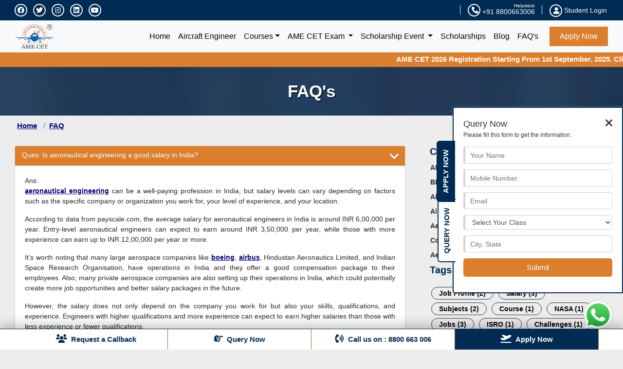

--- FILE ---
content_type: text/html; charset=UTF-8
request_url: https://www.amecet.in/faq.php?course=aeronautical-engineering&tag=salary
body_size: 14935
content:
	    	  		<!DOCTYPE html>
<html lang="en">
<head>
       <title> FAQ - AMECET Answers to Common Questions & Inquiries</title><link rel="canonical" href="https://www.amecet.in/faq.php?course=aeronautical-engineering"><meta name="twitter:url" content="https://www.amecet.in/faq.php?course=aeronautical-engineering"><meta property="og:url" content="https://www.amecet.in/faq.php?course=aeronautical-engineering">            <meta name="description" content="AME CET exam is the common entrance test which is conducted to offer admission in Aircraft Maintenance Engineering, Aerospace Engineering, and Aeronautical Engineering courses in one of the top colleges." />
                
    <meta name="robots" content="max-snippet:-1, max-image-preview:large"><script type="application/ld+json">
{
  "@context": "https://schema.org",
  "@type": "FAQPage",
  "mainEntity": [{
    "@type": "Question",
    "name": "What do aeronautical engineering do?",
    "acceptedAnswer": {
      "@type": "Answer",
      "text": "<p><a href=\"https://www.amecet.in/aeronautical-engineering-course-details.php\">aeronautical engineering</a> is the branch of engineering that deals with the design, construction, and science of aircraft and spacecraft. Aeronautical engineers work on the development and design of new technologies in the aerospace industry, such as designing and testing new aircraft and spacecraft. They may also work on the improvement of existing technologies, and the maintenance and repair of aircraft and spacecraft.<br />
Additionally, aeronautical engineers may also be involved in the development of propulsion systems, navigation and control systems, and the materials used in aircraft and spacecraft construction.</p>
"
    }},{
    "@type": "Question",
    "name": "Is aeronautical engineering a good salary in India?",
    "acceptedAnswer": {
      "@type": "Answer",
      "text": "<p><a href=\"https://www.amecet.in/aeronautical-engineering-course-details.php\">aeronautical engineering</a> can be a well-paying profession in India, but salary levels can vary depending on factors such as the specific company or organization you work for, your level of experience, and your location.</p>

<p>According to data from payscale.com, the average salary for aeronautical engineers in India is around INR 6,00,000 per year. Entry-level aeronautical engineers can expect to earn around INR 3,50,000 per year, while those with more experience can earn up to INR 12,00,000 per year or more.</p>

<p>It&#39;s worth noting that many large aerospace companies like <a href=\"https://www.amecet.in/articles/aircraft-manufacturing-companies/boeing\">boeing</a>, <a href=\"https://www.amecet.in/articles/aircraft-manufacturing-companies/airbus\">airbus</a>, Hindustan Aeronautics Limited, and Indian Space Research Organisation, have operations in India and they offer a good compensation package to their employees. Also, many private aerospace companies are also setting up their operations in India, which could potentially create more job opportunities and better salary packages in the future.</p>

<p>However, the salary does not only depend on the company you work for but also your skills, qualifications, and experience. Engineers with higher qualifications and more experience can expect to earn higher salaries than those with less experience or fewer qualifications.</p>
"
    }},{
    "@type": "Question",
    "name": "What are the subjects in B Tech in aeronautical engineering?",
    "acceptedAnswer": {
      "@type": "Answer",
      "text": "<p>The curriculum for a Bachelor of Technology (B.Tech) in <a href=\"https://www.amecet.in/aeronautical-engineering-course-details.php\">Aeronautical Engineering</a> typically includes a combination of theoretical and practical coursework such as Aerodynamics, Aerospace materials and structures, Propulsion, Flight mechanics and control, Aerospace systems, Aerospace manufacturing, Computational fluid dynamics, Aerospace vehicle design and project work and practical training.</p>

<p>The subjects covered in the program can vary depending on the specific university or institution, but generally include these topics.</p>
"
    }},{
    "@type": "Question",
    "name": "Is B Tech aeronautical engineering very hard?",
    "acceptedAnswer": {
      "@type": "Answer",
      "text": "<p>Bachelor of Technology (B.Tech) in <a href=\"https://www.amecet.in/aeronautical-engineering-course-details.php\">aeronautical engineering</a> can be challenging as it is a technical degree program that covers a wide range of complex subjects. The curriculum includes both theoretical and practical coursework, and students are expected to have a solid understanding of mathematics, physics, and engineering principles.</p>

<p>The coursework can be demanding and requires a significant amount of independent study and problem-solving. Students are also expected to complete various projects and laboratory work which will require a good deal of time and effort.</p>

<p>However, the level of difficulty can vary depending on the student&#39;s individual background, interest, and aptitude. If a student has a strong foundation in mathematics and science and is passionate about aerospace technology and the subject matter, they will find the program more manageable. With hard work and dedication, students can achieve success in the program.</p>

<p>It is also worth noting that the degree program equips students with a wide range of knowledge and skills that are in high demand in the aerospace industry, which can be rewarding in terms of career opportunities and salary potential.</p>
"
    }},{
    "@type": "Question",
    "name": "Is aeronautical engineering a good career in India?",
    "acceptedAnswer": {
      "@type": "Answer",
      "text": "<p><a href=\"https://www.amecet.in/aeronautical-engineering-course-details.php\">Aeronautical Engineering</a> can be a good career choice in India as the Indian aerospace industry is expanding and creating job opportunities for aeronautical engineers. There is high demand for skilled professionals, good compensation packages and a wide range of career opportunities. Also, there are international opportunities for aeronautical engineers as many aerospace companies have international operations.</p>

<p>However, its a highly competitive field, you need to have a strong educational background, practical skills, and experience.</p>"
    }},{
    "@type": "Question",
    "name": "Does NASA hire B Tech Aeronautical Engineers from India?",
    "acceptedAnswer": {
      "@type": "Answer",
      "text": "<p>NASA (National Aeronautics and Space Administration) is a U.S. government agency that conducts scientific research and develops technology for space exploration, aeronautics, and Earth science. NASA hires a diverse group of professionals with a wide range of qualifications and experience, and they do have a presence in India. However, it is important to note that NASA is a U.S. government agency and therefore the hiring process and requirements may be different from those of private companies in India.</p>

<p>NASA hires a variety of professionals, including engineers, scientists, and support staff. However, the hiring process is competitive, and candidates are typically required to have advanced degrees and significant experience in their field. As such, it would be difficult for a recent B.Tech graduate in <a href=\"https://www.amecet.in/aeronautical-engineering-course-details.php\">aeronautical engineering</a> to be hired by NASA directly from India. But, if the candidate has additional qualifications, such as a graduate degree, and relevant work experience, they may be considered for certain roles within NASA.</p>

<p>It is also worth noting that NASA also has collaborations with international organizations, including the Indian Space Research Organisation (ISRO), which may lead to opportunities for Indian aeronautical engineers to work on NASA-funded projects or joint missions.</p>"
    }},{
    "@type": "Question",
    "name": "Is ISRO hire B Tech aeronautical engineering candidates?",
    "acceptedAnswer": {
      "@type": "Answer",
      "text": "<p>The Indian Space Research Organization (ISRO) hires candidates with various educational backgrounds and levels of experience, including a B.Tech in <a href=\"https://www.amecet.in/aeronautical-engineering-course-details.php\">Aeronautical Engineering</a>. They recruit engineers and scientists for various positions through various recruitment exams and interview processes. Its best to check the ISRO website for current job openings and requirements.</p>"
    }},{
    "@type": "Question",
    "name": "Is it easy to get job after B.Tech Aeronautical Engineering in India?",
    "acceptedAnswer": {
      "@type": "Answer",
      "text": "<p>The job market for <a href=\"https://www.amecet.in/aeronautical-engineering-course-details.php\">B.Tech Aeronautical Engineering</a> graduates in India can be competitive, but there are many opportunities available for those who are well-qualified and motivated. Some of the major recruiters in the field include Indian Space Research Organization (ISRO), Hindustan Aeronautics Limited (HAL), National Aerospace Laboratories (NAL), and various private aerospace companies like Tata Advanced Systems, Mahindra Aerospace and many more. Many graduates also choose to pursue higher education, such as a Masters degree or a Ph.D., to increase their chances of getting a job in their field of choice.</p>

<p>Its important to note that getting a job after B.Tech Aeronautical Engineering not only depends on the educational qualification but also on various other factors such as skills, experience, and exposure to the industry.</p>
"
    }},{
    "@type": "Question",
    "name": "What are the challenges of being an Aeronautical Engineer in India?",
    "acceptedAnswer": {
      "@type": "Answer",
      "text": "<p><a href=\"https://www.amecet.in/aeronautical-engineering-course-details.php\">Aeronautical</a> engineers in India may face challenges such as limited job opportunities, intense competition for available jobs, limited funding for research and development, and a lack of advanced technology compared to other countries. Additionally, they may also face the challenge of working on a tight budget and limited resources.</p>

<p>Still, Aeronautical engineers in India have the opportunity to work on various projects such as designing and developing aircraft, spacecraft, and satellites, and to participate in the country&#39;s space exploration program. They may also have opportunities to work in research and development and to advance in their careers through higher education and professional development. Additionally, with the growth of the Indian aerospace industry, there are more and more private companies entering the field which also provides a lot of opportunities for engineers.</p>
"
    }},{
    "@type": "Question",
    "name": "The highest salary paid country for Aeronautical Engineer globally?",
    "acceptedAnswer": {
      "@type": "Answer",
      "text": "<p>According to a 2021 report by Payscale, the United States is the highest-paying country for aeronautical engineers, with an average salary of $93,000 per year. Other countries with high salaries for aeronautical engineers include Canada, the United Kingdom, Australia, and Germany.</p>

<p>However, please note that the salary for aeronautical engineers can vary depending on factors such as experience, location, and the size of the company.</p>"
    }},{
    "@type": "Question",
    "name": "Do airlines hire B.Tech Aeronautical Engineers?",
    "acceptedAnswer": {
      "@type": "Answer",
      "text": "<p>Yes, <a href=\"https://www.amecet.in/articles/airlines\">airlines</a> do hire aeronautical engineers. Aeronautical engineers are responsible for designing, developing, and maintaining the aircraft and systems used by airlines. They work on a wide range of tasks, including designing new aircraft, developing new technologies, and troubleshooting and maintaining existing aircraft.</p>

<p>They may also be involved in testing and certifying new aircraft and systems, and in the operation of airlines maintenance and repair facilities.</p>
"
    }},{
    "@type": "Question",
    "name": "What are the job benefits for aeronautical engineers?",
    "acceptedAnswer": {
      "@type": "Answer",
      "text": "<p>Aeronautical engineers typically enjoy job benefits such as competitive salaries, job stability, opportunities for advancement, challenging and diverse work, travel opportunities, working with cutting-edge technology, job satisfaction and company benefits like health insurance and retirement plans.</p>

<p>The specifics of the benefits will vary depending on the employer, location, and job position.</p>"
    }},{
    "@type": "Question",
    "name": "What is the job profile of an Aeronautical Engineer in Aircraft Manufacturing Organizations?",
    "acceptedAnswer": {
      "@type": "Answer",
      "text": "<p><a href=\"http://www.amecet.in/aircraft-engineer/aeronautical-engineer/\">Aeronautical engineers</a> working in aircraft manufacturing organizations typically have a wide range of responsibilities. Some of the key tasks they may be involved in include:</p>

<ul>
	<li>
	<p>Designing new aircraft or modifying existing ones, taking into account factors such as aerodynamics, propulsion, weight and balance, and structural integrity.</p>
	</li>
	<li>
	<p>Developing new technologies and systems that can be used in future aircraft, such as advanced materials, avionics, and propulsion systems.</p>
	</li>
	<li>
	<p>Conducting analysis and simulations to evaluate the performance and safety of aircraft and systems.</p>
	</li>
	<li>
	<p>Participating in the testing and certification of new aircraft and systems, to ensure that they meet safety and performance requirements.</p>
	</li>
	<li>
	<p>Collaborating with other engineers and teams, such as those working on manufacturing, systems integration, and quality assurance.</p>
	</li>
	<li>
	<p>Overseeing the production of aircraft, including overseeing the manufacture and assembly of parts and systems, and ensuring that quality standards are met.</p>
	</li>
	<li>
	<p>Participating in the development and maintenance of manufacturing processes and procedures.</p>
	</li>
	<li>
	<p>Participating in the development of maintenance and repair procedures for aircraft and systems.</p>
	</li>
	<li>
	<p>Keeping up-to-date with new technologies and industry developments and implementing these in their work.</p>
	</li>
</ul>

<p>Overall, aeronautical engineers in aircraft manufacturing organizations play an important role in the design, development, and production of aircraft, and are responsible for ensuring that aircraft are safe, reliable, and efficient.</p>
"
    }},{
    "@type": "Question",
    "name": "Can we do B.Tech aeronautical engineering courses after the 12th?",
    "acceptedAnswer": {
      "@type": "Answer",
      "text": "<p>Yes, you can pursue a B Tech <a href=\"https://www.amecet.in/aeronautical-engineering-course-details.php\">Aeronautical engineering</a> after completing 12th grade in India. Most universities and colleges offer this program as a 4-year undergraduate course. To be eligible for the program, you typically need to have completed 12th grade with Physics, Chemistry, and Mathematics as your main subjects and have a good percentage in those subjects. Additionally, you may need to clear an entrance examination to be admitted to the program.</p>
"
    }},{
    "@type": "Question",
    "name": "What are the B.Tech Aeronautical Engineering subjects?",
    "acceptedAnswer": {
      "@type": "Answer",
      "text": "<p>B.Tech in <a href=\"https://www.amecet.in/aeronautical-engineering-course-details.php\">Aeronautical Engineering</a> is a 4-year undergraduate program that covers a wide range of subjects related to the field of aeronautical engineering. Here are some of the key subjects that are typically covered in the curriculum:</p>

<p><strong>Aerodynamics:</strong> This subject deals with the study of how air interacts with solid objects, such as aircraft. Topics covered in this subject include fluid dynamics, lift, drag, and boundary layer theory.</p>

<p><strong>Propulsion Systems:</strong> This subject covers the different types of propulsion systems used in aircraft, such as jet engines and rocket engines. Topics covered in this subject include thermodynamics, combustion, and nozzle design.</p>

<p><strong>Aircraft Design:</strong> This subject covers the design and construction of aircraft, including the use of computer-aided design (CAD) and finite element analysis (FEA) tools. Topics covered in this subject include aircraft structures, materials, and manufacturing methods.</p>

<p><strong>Aerospace Materials:</strong> This subject covers the different types of materials used in the aerospace industry, including metals, composites, and ceramics. Topics covered in this subject include material properties, testing, and selection.</p>

<p><strong>Flight Mechanics:</strong> This subject deals with the study of the motion of aircraft in flight. Topics covered in this subject include stability, control, and trajectory analysis.</p>

<p><strong>Avionics:</strong> This subject deals with the electronic systems used in aircraft, such as navigation, communication, and control systems. Topics covered in this subject include digital electronics, microprocessors, and software engineering.</p>

<p><strong>Navigation and guidance system:</strong> This subject deals with the navigation and guidance of an aircraft, including the use of navigation systems, such as GPS, and guidance systems, such as autopilot systems.</p>

<p><strong>Aerospace Structures:</strong> This subject deals with the study of the structural design of aircraft and spacecraft, including the use of materials such as composites, ceramics and metals. Topics covered in this subject include stress analysis, fatigue, and fracture mechanics.</p>

<p><strong>Aerospace Environmental Engineering:</strong> This subject deals with the study of the environmental impact of aircraft and spacecraft. Topics covered in this subject include atmospheric effects, noise pollution, and emission control.</p>

<p>Please note that the curriculum may vary depending on the university or college you are enrolled in.</p>"
    }}]
}
</script><!--test meta for all pages1-->

    <meta charset="UTF-8">
    <meta http-equiv="Content-Type" content="text/html; charset=UTF-8">
    <meta name="viewport" content="width=device-width, initial-scale=1.0">
    <meta http-equiv="X-UA-Compatible" content="ie=edge">
    <link rel="alternate" href="android-app://com.amecet.amecet">
    <meta property="al:android:url" content="http://amecet.in/">
    <meta name="twitter:image" content=""><meta property="og:title" content="FAQ - AMECET Answers to Common Questions & Inquiries"><meta property="og:description" content="AME CET exam is the common entrance test which is conducted to offer admission in Aircraft Maintenance Engineering, Aerospace Engineering, and Aeronautical Engineering courses in one of the top colleges."><meta property="og:image" content=""><meta name="image" content="https://www.amecet.in/images/logo.png"><meta name="twitter:title" content="FAQ - AMECET Answers to Common Questions & Inquiries"><meta name="twitter:card" content="summary_large_image"><meta name="twitter:description" content="AME CET exam is the common entrance test which is conducted to offer admission in Aircraft Maintenance Engineering, Aerospace Engineering, and Aeronautical Engineering courses in one of the top colleges."><meta name="robots" content="FOLLOW, INDEX, ALL"/><meta name="copyright" content="AME CET"><meta name="Classification" content="Business"><meta name="author" content="AME CET, info@amecet.in"><meta name="reply-to" content="info@amecet.in"><meta name="contact" content="info@amecet.in"><meta name="owner" content="AME CET"><meta name="coverage" content="Global"><meta name="distribution" content="Global"/><meta name="rating" content="General"><meta name="language" content="en"><meta name="ALLOW-SEARCH" content="yes"/><meta name="AUDIENCE" content="all"/><meta name="YahooSeeker" content="index, follow"/><meta name="msnbot" content="index, follow"/><meta name="googlebot" content="index, follow"/><meta name="twitter:site" content="@ame_cet"><meta name="twitter:creator" content="@ame_cet"><meta property="og:site_name" content="AME CET"><meta property="og:locale" content="en_us"><meta name="fb:admins" content="2028755944077235"><meta property="og:phone_number" content="+91 8800663006"><meta property="og:type" content="website"><meta property="og:email" content="info@amecet.in">    <link rel="shortcut icon" type="image/x-icon" href="https://www.amecet.in/images/fav.png">
    <link rel="stylesheet"
      href="https://cdn.jsdelivr.net/npm/bootstrap@4.6.2/dist/css/bootstrap.min.css"
      integrity="sha384-xOolHFLEh07PJGoPkLv1IbcEPTNtaed2xpHsD9ESMhqIYd0nLMwNLD69Npy4HI+N"
      crossorigin="anonymous">
    <link rel="preload" href="https://cdnjs.cloudflare.com/ajax/libs/font-awesome/6.1.2/css/all.min.css" onload="this.onload=null;this.rel='stylesheet'" as="style" />
    <link href="https://www.amecet.in/css/style.css" rel="stylesheet" />
    <link href="https://www.amecet.in/css/owl.carousel.min.css" rel="stylesheet" />
    <link href="https://www.amecet.in/css/owl.theme.default.min.css" rel="stylesheet" />
    <!-- <script src='https://www.google.com/recaptcha/api.js' defer></script> -->
    <script>
        window.amecet = {};
        window.amecet.API_BASE_URL = 'https://api.amecet.in/api';
    </script> 
    <script src="https://cdn.onesignal.com/sdks/web/v16/OneSignalSDK.page.js" async></script>
    <script>
      window.OneSignalDeferred = window.OneSignalDeferred || [];
      OneSignalDeferred.push(async function(OneSignal) {
        await OneSignal.init({
          appId: "23cf13e3-652e-49ae-b62b-10deebcb798f",
        });
      });
    </script>

            <!-- Google Tag Manager -->
       <script>(function(w,d,s,l,i){w[l]=w[l]||[];w[l].push({'gtm.start':
        new Date().getTime(),event:'gtm.js'});var f=d.getElementsByTagName(s)[0],
        j=d.createElement(s),dl=l!='dataLayer'?'&l='+l:'';j.async=true;j.src=
        'https://www.googletagmanager.com/gtm.js?id='+i+dl;f.parentNode.insertBefore(j,f);
        })(window,document,'script','dataLayer','GTM-WWK47ZQ');</script> 
        <!-- End Google Tag Manager -->
        <script>
            !function(f,b,e,v,n,t,s)
            {if(f.fbq)return;n=f.fbq=function(){n.callMethod?
            n.callMethod.apply(n,arguments):n.queue.push(arguments)};
            if(!f._fbq)f._fbq=n;n.push=n;n.loaded=!0;n.version='2.0';
            n.queue=[];t=b.createElement(e);t.async=!0;
            t.src=v;s=b.getElementsByTagName(e)[0];
            s.parentNode.insertBefore(t,s)}(window, document,'script',
            'https://connect.facebook.net/en_US/fbevents.js');
            fbq('init', '778061418163533');
            fbq('track', 'PageView');
      </script>   
</head>
<body>
     <noscript><iframe src='https://www.googletagmanager.com/ns.html?id=GTM-WWK47ZQ' height='0' width='0' style='display:none;visibility:hidden'></iframe></noscript> 
     <noscript><img height="1" width="1" style="display:none" src="https://www.facebook.com/tr?id=778061418163533&ev=PageView&noscript=1" /></noscript>
    <header>
        <div id="myDiv" class="top-bar">
            <div class="container">
                <div class="row">
                    <div class="col-12 col-sm-6 col-md-3 col-lg-3 col-xl-3">
                          <ul class="social display-none">
                            <li><a href="https://www.facebook.com/amecet"><i class="fa-brands fa-facebook"></i></a></li>
                            <li><a href="https://twitter.com/ame_cet"><i class="fa-brands fa-twitter"></i></a></li>
                            <li><a href="https://www.instagram.com/amecet.in"><i class="fa-brands fa-instagram"></i></a></li>
                            <li><a href="https://in.linkedin.com/company/amecet"><i class="fa-brands fa-linkedin"></i></a></li>
                            <li><a href="https://www.youtube.com/channel/UCVCnm4MVWk0snJ5E1xmKQBQ"><i class="fa-brands fa-youtube"></i></a></li>
                          </ul> 
                    </div>
                    <div class="col-12 col-sm-6 col-md-9 col-lg-9 col-xl-9 mt-15-xs">
                        <div class="tools">
                          <div class="dashbard">

                                                              </div>
                                    <div class="contact">
                                        <a href="tel:+918800663006"><i class="fa fa-phone"></i> +91 8800663006</a>
                                        <span>Helpdesk</span>
                                    </div>
                                    <div class="login">
                                        <a href="https://www.amecet.in/student-login.php"><i class="fa fa-user"></i> Student Login</a>
                                    </div>
                                                            </div>
                    </div>
                </div>
            </div>
        </div>
        <nav class="navbar navbar-expand-lg navbar-light bg-light" data-toggle="affix">
            <div class="container">

                                <a class="navbar-brand" href="https://www.amecet.in"><img src="https://www.amecet.in/images/logo.png" alt="AME CET 2026"></a>
                 <a href="https://www.amecet.in/apply-online.php"><img alt="AME CET 2026 Apply Now" alt="Apply Now" class="mob-apply-btn" src="https://www.amecet.in/images/apply-btn.jpg" /></a>
                <button class="navbar-toggler navbar-toggler-right" type="button" data-toggle="collapse" data-target="#navbarSupportedContent" aria-controls="navbarSupportedContent" aria-expanded="false" aria-label="Toggle navigation">
                    <span class="navbar-toggler-icon"></span>
                </button>

                <div class="collapse navbar-collapse" id="navbarSupportedContent">
                    <ul class="navbar-nav ml-auto scrollable-menu">
                        <li class="nav-item">
                            <a class="nav-link" href="https://www.amecet.in">Home<span class="sr-only">(current)</span></a>
                        </li>
                        <li class="nav-item">
                            <a class="nav-link" href="https://www.amecet.in/aircraft-engineer/">Aircraft Engineer</a>
                        </li>
                          <li class="nav-item dropdown megamenu-li">
                           <a class="nav-link dropdown-toggle" href="" id="dropdown01" data-toggle="dropdown" aria-haspopup="true" aria-expanded="false">Courses</a>
                           <div class="dropdown-menu megamenu" aria-labelledby="dropdown01">
                            <div class="row">
                             <div class="col-sm-6 col-lg-5 col-md-5 col-12">
                                      <h5>LICENSE</h5>
                                      <ul class="list-unstyled list-dashed">
                                            <li><a href="https://www.amecet.in/commercial-pilot-license-course-details.php"><img data-src="https://www.amecet.in/images/icons-new/arrow-right.png" width="18" height="17" class="img-responsive lazyload height-17"> Aircraft Pilot</a></li>
                                            <li><a href="https://www.amecet.in/aircraft-maintenance-engineering-ame-course-details.php"><img data-src="https://www.amecet.in/images/icons-new/arrow-right.png" width="18" height="17" class="img-responsive lazyload height-17"> Aircraft Maintenance Engineering (DGCA)</a></li>
                                            <li><a href="https://www.amecet.in/easa-aircraft-maintenance-engineering-license-program.php"><img data-src="https://www.amecet.in/images/icons-new/arrow-right.png" width="18" height="17" class="img-responsive lazyload height-17"> Aircraft Maintenance Engineering (EASA)</a></li>
                                     </ul>
                                     <h5 class="mt-3 mt-15-xs">ENGINEERING</h5>
                                      <ul class="list-unstyled list-dashed">
                                            <li><a href="https://www.amecet.in/aeronautical-engineering-course-details.php"><img data-src="https://www.amecet.in/images/icons-new/arrow-right.png" width="18" height="17" class="img-responsive lazyload height-17"> Aeronautical Engineering</a></li>
                                            <li><a href="https://www.amecet.in/aerospace-engineering-course-details.php"><img data-src="https://www.amecet.in/images/icons-new/arrow-right.png" width="18" height="17" class="img-responsive lazyload height-17"> Aerospace Engineering</a></li>
                                     </ul>
                             </div>
                             <div class="col-sm-6 col-lg-3 col-md-3 col-12">
                              <h5 class="mt-15-xs">GRADUATION</h5>
                              <ul class="list-unstyled list-dashed">
                                 <li><a href="https://www.amecet.in/bachelor-of-business-administration-in-aviation-course-details.php"><img data-src="https://www.amecet.in/images/icons-new/arrow-right.png" width="18" height="17" class="img-responsive lazyload height-17"> BBA in Aviation</a></li>
                                 <li><a href="https://www.amecet.in/bachelor-of-science-in-aeronautical-science-course-details.php"><img data-src="https://www.amecet.in/images/icons-new/arrow-right.png" width="18" height="17" class="img-responsive lazyload height-17"> B.Sc. Aeronautical</a></li>
                                 <li><a href="https://www.amecet.in/b-sc-in-aircraft-maintenance-engineering-ame-course-details.php"><img data-src="https://www.amecet.in/images/icons-new/arrow-right.png" width="18" height="17" class="img-responsive lazyload height-17"> B.Sc. in AME</a></li>
                                 <li><a href="https://www.amecet.in/bachelor-of-science-bsc-in-aviation-course-details.php"><img data-src="https://www.amecet.in/images/icons-new/arrow-right.png" width="18" height="17" class="img-responsive lazyload height-17"> B.Sc. in Aviation</a></li>
                              </ul>
                             </div>
                             <div class="col-sm-6 col-lg-4 col-md-4 col-12">
                                <h5 class="mt-15-xs">DIPLOMA</h5>
                                  <ul class="list-unstyled list-dashed">
                                     <li><a href="https://www.amecet.in/diploma-in-aircraft-maintenance-engineering-course-details.php"><img data-src="https://www.amecet.in/images/icons-new/arrow-right.png" width="18" height="17" class="img-responsive lazyload height-17"> <span class="hide">Diploma in</span> Aircraft Maintenance Engineering</a></li>
                                     <li><a href="https://www.amecet.in/diploma-in-aeronautical-engineering-course-details.php"><img data-src="https://www.amecet.in/images/icons-new/arrow-right.png" width="18" height="17" class="img-responsive lazyload height-17"> <span class="hide">Diploma in</span> Aeronautical Engineering</a></li>
                                     <li><a href="https://www.amecet.in/diploma-in-aerospace-engineering-course-details.php"><img data-src="https://www.amecet.in/images/icons-new/arrow-right.png" width="18" height="17" class="img-responsive lazyload height-17"> <span class="hide">Diploma in</span> Aerospace Engineering</a></li>
                                  </ul>  
                                   <h5 class="mt-3 mt-15-xs">CERTIFICATION</h5>
                                   <ul class="list-unstyled list-dashed">
                                        <li><a href="https://www.amecet.in/cabin-crew-course-details.php"><img data-src="https://www.amecet.in/images/icons-new/arrow-right.png" width="18" height="17" class="img-responsive lazyload height-17"> Cabin Crew</a></li>
                                        <li><a href="https://www.amecet.in/airport-management-course-details.php"><img data-src="https://www.amecet.in/images/icons-new/arrow-right.png" width="18" height="17" class="img-responsive lazyload height-17"> Airport Management</a></li>
                                        <li><a href="https://www.amecet.in/airport-ground-staff-course-details.php"><img data-src="https://www.amecet.in/images/icons-new/arrow-right.png" width="18" height="17" class="img-responsive lazyload height-17"> Ground Staff</a></li>
                                  </ul>  
                             </div>
                             </div>
                            </div>
                           </li>
                        <li class="nav-item dropdown">
                            <a class="nav-link dropdown-toggle" href="#" id="navbarDropdown" role="button" data-toggle="dropdown" aria-haspopup="true" aria-expanded="false">
                            AME CET Exam
                            </a>
                            <div class="dropdown-menu" aria-labelledby="navbarDropdown">
                            <a class="dropdown-item" href="https://www.amecet.in/aircraft-maintenance-engineering-common-entrance-test-amecet-exam.php">About Exam</a>
                            <a class="dropdown-item" href="https://www.amecet.in/aircraft-maintenance-engineering-common-entrance-test-amecet-exam.php#eligibility">Eligibility</a>
                            <a class="dropdown-item" href="https://www.amecet.in/aircraft-maintenance-engineering-common-entrance-test-amecet-exam.php#exam-pattern">Exam Pattern & Syllabus</a>
                            <a class="dropdown-item" href="https://www.amecet.in/aircraft-maintenance-engineering-common-entrance-test-amecet-exam.php#exam-mode">AME Exam Mode</a>
                            <a class="dropdown-item" href="https://www.amecet.in/aircraft-maintenance-engineering-common-entrance-test-amecet-exam.php#registration-process">Application Process</a>
                            <a class="dropdown-item" href="https://www.amecet.in/aircraft-maintenance-engineering-common-entrance-test-amecet-exam.php#scholarship">Scholarships</a>
                            <a class="dropdown-item" href="https://www.amecet.in/aircraft-maintenance-engineering-common-entrance-test-amecet-exam.php#amecet-2026-important-dates">Important Dates</a>
                            <a class="dropdown-item" href="https://www.amecet.in/apply-online.php">Apply Online</a>
                            </div>
                        </li>
                        <li class="nav-item dropdown">
                            <a class="nav-link dropdown-toggle" href="#" id="navbarDropdown" role="button" data-toggle="dropdown" aria-haspopup="true" aria-expanded="false">
                            Scholarship Event
                            </a>
                            <div class="dropdown-menu" aria-labelledby="navbarDropdown">
                            <a class="dropdown-item" href="https://www.amecet.in/amecet-2024-scholarship-event.php">2024</a>
                            <a class="dropdown-item" href="https://www.amecet.in/amecet-2023-scholarship-event.php">2023</a>
                            <a class="dropdown-item" href="https://www.amecet.in/amecet-2022-scholarship-event.php">2022</a>
                            <a class="dropdown-item" href="https://www.amecet.in/amecet-2021-scholarship-event.php">2021</a>
                            <a class="dropdown-item" href="https://www.amecet.in/amecet-2020-scholarship-event.php">2020</a>
                            <a class="dropdown-item" href="https://www.amecet.in/amecet-2019-scholarship-event.php">2019</a>
                            </div>
                        </li>
                        <li class="nav-item">
                            <a class="nav-link" href="https://www.amecet.in/aircraft-maintenance-engineering-common-entrance-test-amecet-exam.php#scholarship">Scholarships</a>
                        </li>
                        <li class="nav-item">
                        <a class="nav-link" href="https://amecet.in/blog/">Blog</a>
                        </li>
                        <li class="nav-item">
                        <a class="nav-link mr-15" href="https://www.amecet.in/faq.php">FAQ's</a>
                        </li>
                        <li class="nav-item main">
                        <a class="nav-link " href="https://www.amecet.in/apply-online.php">Apply Now</a>
                        </li>
                    </ul>
                </div>
            </div>
        </nav>
         <!-- <div class="marquee-container">
            <div class="container">
                <ul class="marquee">
                    <li> <a href="https://www.amecet.in/apply-online.php">AME CET 2026 Registration Starting From 1st September, 2025. Click Here to Apply Now</a></li>
                </ul>
            </div>
        </div> -->          
         <div class="marquee-container">
               <marquee  behavior="scroll" direction="left" scrollamount="9"  onmouseover="this.stop();" onmouseout="this.start();" >
                        <a href="https://www.amecet.in/apply-online.php">
                            AME CET 2026 Registration Starting From 1st September, 2025. Click Here to Apply Now
                        </a>
              </marquee> 
         </div>
    </header>    <section class="inner-banner">
        <div class="container centered-text">
            <h1>FAQ's</h1>
        </div>
    </section>
<section>
		    <div class="container">
		          <div class="row">
					 <div class="row breadcrumb"> 
					 	<nav aria-label="breadcrumb">   
					 		<ol class="breadcrumb">     
					 			<li class="breadcrumb-item">
					 				<a href="https://www.amecet.in">
					 					Home
					 				</a>
					 			</li>     
					 			<li class="breadcrumb-item" aria-current="page">
					 				<a href="https://www.amecet.in/faq.php">FAQ</a>
					 			</li>     
					 		</ol> 
					 	</nav> 
					  </div>
				 </div>
			 </div>
</section>

<section class=" recent-articles">
    <div class="container">
            <!-- <div class="row">
                <div class="col mt-30">
                    <form>
                      <div class="form-group">
                        <input class="form-control input-lg" placeholder="Search FAQ's" id="inputlg" type="search">
                      </div>
                    </form>
                </div>
            </div> -->
           <div class="row list_courses_tabs1" >
             <div class="col-12 col-sm-12 col-md-8 col-lg-8 col-xl-8">
                  <div class="accordian-container mt-30-xs">
                    <div id="accordion">
                        
                                                           <div class="card">
                                        <div class="card-header panel-heading" id="headingelven">
                                        <h5 class="mb-0"  data-toggle="collapse" data-target="#collapseelven0" aria-expanded="false" aria-controls="collapseelven0">
                                            <span class="collapsed">
                                                Ques: Is aeronautical engineering a good salary in India?                                            </span>
                                            <i class="fa fa-angle-down arrow-btn fa-2x"></i>
                                        </h5>
                                        </div>
                                        <div id="collapseelven0" class="collapse show" aria-labelledby="headingten" data-parent="#accordion">
                                            <div class="card-body justify">
                                               Ans: 
                                               <p><a href="https://www.amecet.in/aeronautical-engineering-course-details.php">aeronautical engineering</a> can be a well-paying profession in India, but salary levels can vary depending on factors such as the specific company or organization you work for, your level of experience, and your location.</p>

<p>According to data from payscale.com, the average salary for aeronautical engineers in India is around INR 6,00,000 per year. Entry-level aeronautical engineers can expect to earn around INR 3,50,000 per year, while those with more experience can earn up to INR 12,00,000 per year or more.</p>

<p>It&#39;s worth noting that many large aerospace companies like <a href="https://www.amecet.in/articles/aircraft-manufacturing-companies/boeing">boeing</a>, <a href="https://www.amecet.in/articles/aircraft-manufacturing-companies/airbus">airbus</a>, Hindustan Aeronautics Limited, and Indian Space Research Organisation, have operations in India and they offer a good compensation package to their employees. Also, many private aerospace companies are also setting up their operations in India, which could potentially create more job opportunities and better salary packages in the future.</p>

<p>However, the salary does not only depend on the company you work for but also your skills, qualifications, and experience. Engineers with higher qualifications and more experience can expect to earn higher salaries than those with less experience or fewer qualifications.</p>
 
                                               
                                                                                              	<a href="https://www.amecet.in/questions/is-aeronautical-engineering-a-good-salary-in-india">read more..</a><br />
                                               	                                               <!-- <a class="link float-right" href="faq-details.php?id=176">Read More</a> -->
                                            </div>
                                        </div>
                                    </div>       
                                                                    <div class="card">
                                        <div class="card-header panel-heading" id="headingelven">
                                        <h5 class="mb-0"  data-toggle="collapse" data-target="#collapseelven1" aria-expanded="false" aria-controls="collapseelven1">
                                            <span class="collapsed">
                                                Ques: Is aeronautical engineering a good career in India?                                            </span>
                                            <i class="fa fa-angle-down arrow-btn fa-2x"></i>
                                        </h5>
                                        </div>
                                        <div id="collapseelven1" class="collapse " aria-labelledby="headingten" data-parent="#accordion">
                                            <div class="card-body justify">
                                               Ans: 
                                               <p><a href="https://www.amecet.in/aeronautical-engineering-course-details.php">Aeronautical Engineering</a> can be a good career choice in India as the Indian aerospace industry is expanding and creating job opportunities for aeronautical engineers. There is high demand for skilled professionals, good compensation packages and a wide range of career opportunities. Also, there are international opportunities for aeronautical engineers as many aerospace companies have international operations.</p>

<p>However, its a highly competitive field, you need to have a strong educational background, practical skills, and experience.</p> 
                                               
                                                                                              	<a href="https://www.amecet.in/questions/is-aeronautical-engineering-a-good-career-in-india">read more..</a><br />
                                               	                                               <!-- <a class="link float-right" href="faq-details.php?id=179">Read More</a> -->
                                            </div>
                                        </div>
                                    </div>       
                                                                    <div class="card">
                                        <div class="card-header panel-heading" id="headingelven">
                                        <h5 class="mb-0"  data-toggle="collapse" data-target="#collapseelven2" aria-expanded="false" aria-controls="collapseelven2">
                                            <span class="collapsed">
                                                Ques: The highest salary paid country for Aeronautical Engineer globally?                                            </span>
                                            <i class="fa fa-angle-down arrow-btn fa-2x"></i>
                                        </h5>
                                        </div>
                                        <div id="collapseelven2" class="collapse " aria-labelledby="headingten" data-parent="#accordion">
                                            <div class="card-body justify">
                                               Ans: 
                                               <p>According to a 2021 report by Payscale, the United States is the highest-paying country for aeronautical engineers, with an average salary of $93,000 per year. Other countries with high salaries for aeronautical engineers include Canada, the United Kingdom, Australia, and Germany.</p>

<p>However, please note that the salary for aeronautical engineers can vary depending on factors such as experience, location, and the size of the company.</p> 
                                               
                                                                                              	<a href="https://www.amecet.in/questions/the-highest-salary-paid-country-for-aeronautical-engineer-globally">read more..</a><br />
                                               	                                               <!-- <a class="link float-right" href="faq-details.php?id=184">Read More</a> -->
                                            </div>
                                        </div>
                                    </div>       
                                                        
                    </div>
                </div>
            </div>
            
            <div class="col-12 col-sm-12 col-md-4 col-lg-4 col-xl-4 left-item">
                
            <div class="mt-30">
                 <h2>Category</h2>
                    <ul>
                                                            <li>
                                        <a href="https://www.amecet.in/faq.php?course=ame-cet">
                                            <h3><strong> AME CET (16)</strong></h3>
                                        </a>

                                    </li>        
                                                                    <li>
                                        <a href="https://www.amecet.in/faq.php?course=bba-in-aviation">
                                            <h3><strong> BBA in Aviation (1)</strong></h3>
                                        </a>

                                    </li>        
                                                                    <li>
                                        <a href="https://www.amecet.in/faq.php?course=aircraft-maintenance-engineer-(ame)">
                                            <h3><strong> Aircraft Maintenance Engineer (AME) (6)</strong></h3>
                                        </a>

                                    </li>        
                                                                    <li>
                                        <a href="https://www.amecet.in/faq.php?course=aircraft-maintenance-engineering-(dgca)">
                                            <h3><strong> Aircraft Maintenance Engineering (DGCA) (19)</strong></h3>
                                        </a>

                                    </li>        
                                                                    <li>
                                        <a href="https://www.amecet.in/faq.php?course=aeronautical-engineering">
                                            <h3><strong> Aeronautical Engineering (15)</strong></h3>
                                        </a>

                                    </li>        
                                                                    <li>
                                        <a href="https://www.amecet.in/faq.php?course=commercial-pilot-license(cpl)">
                                            <h3><strong> Commercial Pilot License(CPL) (1)</strong></h3>
                                        </a>

                                    </li>        
                                                                    <li>
                                        <a href="https://www.amecet.in/faq.php?course=aerospace-engineering">
                                            <h3><strong> Aerospace Engineering (2)</strong></h3>
                                        </a>

                                    </li>        
                                                    </ul>
                    <h2>Tags</h2>
                    <div class="tag-div">
                                                            
                                        <a class="tags" href="https://www.amecet.in/faq.php?course=aeronautical-engineering&tag=job-profile">
                                             Job Profile (2)
                                        </a>
                                            
                                                                    
                                        <a class="tags" href="https://www.amecet.in/faq.php?course=aeronautical-engineering&tag=salary">
                                             Salary (3)
                                        </a>
                                            
                                                                    
                                        <a class="tags" href="https://www.amecet.in/faq.php?course=aeronautical-engineering&tag=subjects">
                                             Subjects (2)
                                        </a>
                                            
                                                                    
                                        <a class="tags" href="https://www.amecet.in/faq.php?course=aeronautical-engineering&tag=course">
                                             Course (1)
                                        </a>
                                            
                                                                    
                                        <a class="tags" href="https://www.amecet.in/faq.php?course=aeronautical-engineering&tag=nasa">
                                             NASA (1)
                                        </a>
                                            
                                                                    
                                        <a class="tags" href="https://www.amecet.in/faq.php?course=aeronautical-engineering&tag=jobs">
                                             Jobs (3)
                                        </a>
                                            
                                                                    
                                        <a class="tags" href="https://www.amecet.in/faq.php?course=aeronautical-engineering&tag=isro">
                                             ISRO (1)
                                        </a>
                                            
                                                                    
                                        <a class="tags" href="https://www.amecet.in/faq.php?course=aeronautical-engineering&tag=challenges">
                                             Challenges (1)
                                        </a>
                                            
                                                                    
                                        <a class="tags" href="https://www.amecet.in/faq.php?course=aeronautical-engineering&tag=airline-job">
                                             Airline Job (1)
                                        </a>
                                            
                                                                    
                                        <a class="tags" href="https://www.amecet.in/faq.php?course=aeronautical-engineering&tag=job-benefits">
                                             Job Benefits (1)
                                        </a>
                                            
                                                                    
                                        <a class="tags" href="https://www.amecet.in/faq.php?course=aeronautical-engineering&tag=after-12th">
                                             After 12th (1)
                                        </a>
                                            
                                                                    
                                        <a class="tags" href="https://www.amecet.in/faq.php?course=aeronautical-engineering&tag=eligibility">
                                             Eligibility (1)
                                        </a>
                                            
                                                    </div>

                    
            </div>            </div>
                    </div>
    </div>
</section>

<section class="call-to-action">
    <div class="container">
        <div class="row">
            <div class="col-12 col-sm-12 col-md-10  col-lg-10 col-xl-10">
                 <div class="cta-group text-align">
                    <h2>If you still have any query regarding career?</h2>
                 </div>
            </div>
            <div class="col-12 col-sm-12 col-md-2 col-lg-2 col-xl-2 text-align">
              <button data-toggle="modal" data-target="#ModalForm" class="btn btn-success btn-lg pull-right cta-btn">Query Now</button>
           </div>
       </div>
    </div>
</section>
<!--Query popup-->
<section class="model-form-custom">
	<div id="ModalForm" class="modal fade">
             <div class="modal-dialog" role="document">
                 <div class="modal-content mt-30">
                     <div class="modal-body">
                            <button type="button" class="close" data-dismiss="modal" aria-label="Close">
                                <span aria-hidden="true">&times;</span>
                            </button>
                            <div class="row">
                                <div class="col-md-6 p-0">
                                    <img src="https://www.amecet.in/images/enqury.webp" alt="AME CET" width="100%" height="100%">
                                </div>
                                <div class="col-md-6 m-md-auto">
                                    <div class="popup-content-main">
                                          <h3>Query Now</h3> 
                                          <form class="query query-h" autocomplete="false">
        <div class="query-h">
            <input type="hidden" name="campaignPage" value="">
            <input type="hidden" name="campaignSource" value="">
            <input type="hidden" name="campaignType" value="">
            <input type="hidden" name="campaignName" value="">
            <input type="hidden" name="campaignId" value="">
            <input type="hidden" name="visitor_lifetime" value="">
            <input type="hidden" name="visitor_60" value="">
            <input type="hidden" name="visitor_30" value="">
            <input type="hidden" name="queryPath" value="/faq.php?course=aeronautical-engineering&tag=salary">
            <input type="hidden" name="querySource" value="www.amecet.in">
            <input type="hidden" name="queryType" value="query">
            <input type="hidden" name="isCampaignQuery" value="0">
            <input type="hidden" name="referarUrl" value="http://www.amecet.in/faq.php?course=aeronautical-engineering&tag=salary">
            <input type="hidden" name="ip" value="3.144.227.93">
            <div class="form-group">
                <input type="text" name="name"  class="form-control name" placeholder="Your Name" oninput="restrictInput(event)" required>
            </div>
            <div class="form-group">
                <input type="number" name="mobile"   class="form-control mobile" placeholder="Mobile Number" onkeypress="return isNumberKey(event)" required> 
            </div>
            <div class="form-group">
                <input type="email"  name="email"  class="form-control email" placeholder="Email" required>
            </div>
            <div class="form-group">
                <select class="form-control" name="course" required="">
                    <option value="">Select Your Class</option>
                    <option value="class_x">Class X</option>
                    <option value="class_xi">Class XI</option>
                    <option value="class_xii_(pcm)_appearing">Class XII (PCM) Appearing</option>
                    <option value="class_xii_(pcm)_passed">Class XII (PCM) Passed</option>
                    <option value="class_xii_(pcb)">Class XII (PCB)</option>
                    <option value="class_xii_(other)">Class XII (Other)</option>
                    <option value="polytechnic_diploma">Polytechnic Diploma</option>
                    <option value="graduation">Graduation</option>
                    <option value="others">Others</option>    
                </select>
            </div>
            <div class="form-group">
                <input type="text"  class="form-control"  name="city" placeholder="City, State" oninput="restrictInput(event)" required>
            </div>
             <div class="form-group"> 
                <input class="submit-btn btn-block btnClickPopup" type="submit" value="Submit">
            </div>
        </div>
        <div class="hide query-s">
            <h5 class="mt-30">Dear <span class="student-name"></span>, </h5>
            <h6 class="mt-3">Thank you for your query. We will connect with you soon.</h6>
            <h6 class="mt-30">AME CET Helpdesk Number:-  8800 66 3006</h6>
       </div>
</form> 
                                    </div>
                               </div>
                           </div>
                    </div>
               </div>
           </div>
      </div>
 </section>
<section class="model-form-custom">
    <div id="call-back" class="modal fade">
             <div class="modal-dialog" role="document">
                 <div class="modal-content mt-30">
                     <div class="modal-body">
                            <button type="button" class="close" data-dismiss="modal" aria-label="Close">
                                <span aria-hidden="true">&times;</span>
                            </button>
                            <div class="row">
                                <div class="col-md-6 p-0">
                                    <img src="https://www.amecet.in/images/enqury.webp" alt="AME CET" width="100%" height="100%">
                                </div>
                                <div class="col-md-6 m-md-auto">
                                    <div class="popup-content-main">
                                        <h3>Request Call Back</h3>
                                        <form class="query query-h" class="request-h">
                                           <div class="query-h">
                                                    <input type="hidden" name="campaignPage" value="">
                                                    <input type="hidden" name="campaignSource" value="">
                                                    <input type="hidden" name="campaignType" value="">
                                                    <input type="hidden" name="campaignName" value="">
                                                    <input type="hidden" name="campaignId" value="">
                                                    <input type="hidden" name="visitor_lifetime" value="">
                                                    <input type="hidden" name="visitor_60" value="">
                                                    <input type="hidden" name="visitor_30" value="">
                                                    <input type="hidden" name="queryPath" value="/faq.php?course=aeronautical-engineering&tag=salary">
                                                    <input type="hidden" name="querySource" value="www.amecet.in">
                                                    <input type="hidden" name="queryType" value="callback">
                                                    <input type="hidden" name="isCampaignQuery" value="0">
                                                    <input type="hidden" name="referarUrl" value="http://www.amecet.in/faq.php?course=aeronautical-engineering&tag=salary">
                                                    <input type="hidden" name="ip" value="3.144.227.93">
                                                    <div class="form-group">
                                                            <input type="text" class="form-control input-lg name" name="name" oninput="restrictInput(event)" value="" placeholder="Name" id="name" required>
                                                    </div>
                                                    <div class="form-group">
                                                        <input type="number" class="form-control input-lg mobile" name="mobile" value="" placeholder="Mobile" onkeypress="return isNumberKey(event)" id="number" required>
                                                    </div>
                                                    <div class="form-group">
                                                            <input type="email" class="form-control input-lg email" name="email" placeholder="Email" id="email" required>
                                                    </div>
                                                    <div class="form-group">
                                                        <select class="form-control" name="course" required="">
                                                             <option value="">Select Course</option>
                                                                 <optgroup label="Licence">
                                                                 <option value="commercial pilot licence">Pilot</option>
                                                                 <option value="Aircraft Maintenance Engineering">AME (DGCA)</option>
                                                                 <option value="Aircraft Maintenance Engineering">AME (EASA)</option>
                                                             </optgroup>
                                                             <optgroup label="Enginnering">
                                                                 <option value="Aircraft Maintenance Engineering">AME</option>
                                                                 <option value="Aeronautical Engineering">Aeronautical Engineering</option>
                                                                 <option value="Aerospace Engineering">Aerospace Engineering</option>
                                                             </optgroup>
                                                             <optgroup label="Graduation">
                                                                 <option value="BBA in Aviaiton">BBA in Aviaiton</option>
                                                                 <option value="BBA in Airport Management">BBA in Airport Management</option>
                                                                 <option value="B.Sc. Aeronautical">B.Sc. Aeronautical</option>
                                                                 <option value="B.Sc. Aeronautical">B.Sc. in AME</option>
                                                                 <option value="B.Sc. in Aviation">B.Sc. in Aviation</option>
                                                             </optgroup>
                                                             <optgroup label="Diploma">
                                                                 <option value="Aircraft Maintenance Engineering">AME</option>
                                                                 <option value="Aeronautical Engineering">Aeronautical Engineering</option>
                                                                 <option value="Aerospace Engineering">Aerospace Engineering</option>
                                                                 </optgroup>
                                                                 <optgroup label="Certification">
                                                                 <option value="Cabin Crew">Cabin Crew</option>
                                                                 <option value="Airport Management">Airport Management</option>
                                                                 <option value="Ground Staff">Airport Ground Staff</option>
                                                             </optgroup>
                                                        </select>
                                                    </div>
                                                    <div class="form-group">
                                                           <input type="text" class="form-control" name="city" oninput="restrictInput(event)" placeholder="City, State" required>
                                                    </div>
                                                    <div class="form-group"> 
                                                        <input class="submit-btn btn-block btnClickPopup" onclick="gtag_report_conversion();" type="submit" value="Submit">
                                                    </div>    
                                           </div>
                                            <div class="hide query-s">
                                                <h5 class="mt-30">Dear <span class="student-name"></span>, </h5>
                                                <h6 class="mt-3">Thank you for your query. We will connect with you soon.</h6>
                                                <h6 class="mt-30">AME CET Helpdesk Number:-  8800 66 3006</h6>
                                           </div>
                                       </form>
                                  </div>
                             </div>
                        </div>
                   </div>
              </div>
         </div>
     </div>
 </section><footer>
        <div class="pre-footer">
            <div class="container">
                <div class="row">
                    <div class="col-12 col-sm-12 col-md-3 col-lg-3 col-xl-3 intro">
                        <div class="box"> 
                            <div class="title">AME CET</div>
                            <p class="justify">AME CET is the national level common entrance exam to offer admission in various aviation courses in Pan India. AME CET offers admission in licence, graduation, diploma & certification courses of aviation sectors like pilot, engineering, maintenance, hospitality and management. AME CET offers upto 100% scholarship to all qualified students.</p>
                        </div>
                    </div>
                    <div class="col-12 col-sm-12 col-md-3 col-lg-3 col-xl-3 footer-border link">
                        <div class="box">
                              <ul>                                
                                                                    <div class="title">Quick links</div>
                                        <li><a href="https://www.amecet.in/index.php" title="Home"><i class="fa fa-link" aria-hidden="true"></i> Home</a></li>
                                        <li><a href="https://www.amecet.in/about-us.php" title="About Us"><i class="fa fa-link" aria-hidden="true"></i> About Us</a></li>
                                        <li><a href="https://www.amecet.in/associate-login.php" title="Associates Login"><i class="fa fa-link" aria-hidden="true"></i> Associates Login</a></li>
                                        <li><a href="https://www.amecet.in/contact-us.php" title="Contact Us"><i class="fa fa-link" aria-hidden="true"></i> Contact Us</a></li>
                                        <li><a href="https://www.amecet.in/sitemap.php" title="Sitemap"><i class="fa fa-link" aria-hidden="true"></i> Sitemap</a></li>
                                        <li><a href="https://www.amecet.in/news/" title="Aviation News"><i class="fa fa-link" aria-hidden="true"></i> Aviation News</a></li>
                                        <li><a href="https://www.amecet.in/privacypolicy.php" title="Privacy Policy"><i class="fa fa-link" aria-hidden="true"></i> Privacy Policy</a></li>
                                        <li><a href="https://www.amecet.in/webstories/" title="Web Stories"><i class="fa fa-link" aria-hidden="true"></i> Web Stories</a></li>
                                        <li><a href="https://www.amecet.in/cancellation-and-refund-policy.php" title="Cancellation & Refund Policy"><i class="fa fa-link" aria-hidden="true"></i> Cancellation & Refund Policy</a></li>
                                        <li><a href="https://www.amecet.in/terms-and-conditions.php" title="Terms & Conditions"><i class="fa fa-link" aria-hidden="true"></i> Terms & Conditions</a></li>
                                                               
                            </ul>
                          </div>
                    </div>
                    <div class="col-12 col-sm-12 col-md-3 col-lg-3 col-xl-3 footer-border address link">
                        <div class="box">
                            <div class="title">How to reach us?</div>
                            <div class="sub-title"><i class="fa fa-map-marker" aria-hidden="true"></i> Corporate Office</div>
                            <div class="add">WZ-13-E, FIRST FLOOR, ASALATPUR, A2 BLOCK, JANAKPURI, New Delhi, <br /> PIN-110058</div>
                            <div class="add">
                                <a href="tel:+918800663006"><i class="fa fa-phone"></i> +91 880 066 3006</a><br>
                                <a href="tel:01140109443"><i class="fa fa-phone"></i> 011 40109443</a><br />
                                <a href="mailto: info@amecet.in"><i class="fa fa-envelope-o"></i>  info@amecet.in </a>
                          
                            </div>
                        </div>
                    </div>
                                        <div class="col-12 col-sm-12 col-md-3 col-lg-3 col-xl-3 footer-border form">
                        <div class="box">
                            <div class="title">Subscribe Newsletter</div>
                                <div class="form-container">
                                                                <form class="query query-h" autocomplete="false">
        <div class="query-h">
                <input type="hidden" name="campaignPage" value="">
                <input type="hidden" name="campaignSource" value="">
                <input type="hidden" name="campaignType" value="">
                <input type="hidden" name="campaignName" value="">
                <input type="hidden" name="campaignId" value="">
                <input type="hidden" name="visitor_lifetime" value="">
                <input type="hidden" name="visitor_60" value="">
                <input type="hidden" name="visitor_30" value="">
                <input type="hidden" name="queryPath" value="/faq.php?course=aeronautical-engineering&tag=salary">
                <input type="hidden" name="querySource" value="www.amecet.in">
                <input type="hidden" name="queryType" value="subscribe">
                <input type="hidden" name="isCampaignQuery" value="0">
                <input type="hidden" name="referarUrl" value="http://www.amecet.in/faq.php?course=aeronautical-engineering&tag=salary">
                <input type="hidden" name="ip" value="3.144.227.93">
                <div class="form-group">
                    <input type="text" name="name"  class="form-control name" placeholder="Your Name" required>
                </div>
                <div class="form-group">
                    <input type="number" name="mobile"   class="form-control mobile" placeholder="Mobile Number" required> 
                </div>
                <div class="form-group">
                    <input type="email"  name="email"  class="form-control email" placeholder="Email" required>
                </div>
                <div class="form-group">
                     <select class="form-control" name="course" required="">
                         <option value="">Select Course</option>
                             <optgroup label="Licence">
                             <option value="commercial pilot licence">Pilot</option>
                             <option value="Aircraft Maintenance Engineering">AME (DGCA)</option>
                             <option value="Aircraft Maintenance Engineering">AME (EASA)</option>
                         </optgroup>
                         <optgroup label="Enginnering">
                             <option value="Aircraft Maintenance Engineering">AME</option>
                             <option value="Aeronautical Engineering">Aeronautical Engineering</option>
                             <option value="Aerospace Engineering">Aerospace Engineering</option>
                         </optgroup>
                         <optgroup label="Graduation">
                             <option value="BBA in Aviaiton">BBA in Aviaiton</option>
                             <option value="BBA in Airport Management">BBA in Airport Management</option>
                             <option value="B.Sc. Aeronautical">B.Sc. Aeronautical</option>
                             <option value="B.Sc. Aeronautical">B.Sc. in AME</option>
                             <option value="B.Sc. in Aviation">B.Sc. in Aviation</option>
                         </optgroup>
                         <optgroup label="Diploma">
                             <option value="Aircraft Maintenance Engineering">AME</option>
                             <option value="Aeronautical Engineering">Aeronautical Engineering</option>
                             <option value="Aerospace Engineering">Aerospace Engineering</option>
                             </optgroup>
                             <optgroup label="Certification">
                             <option value="Cabin Crew">Cabin Crew</option>
                             <option value="Airport Management">Airport Management</option>
                             <option value="Ground Staff">Airport Ground Staff</option>
                         </optgroup>
                     </select>
                </div>
                <div class="form-group">
                    <input type="text"  class="form-control" name="city" placeholder="City, State" required>
                </div>
               <button type="submit" onclick="gtag_report_conversion();"  id="subscribe" class="btn btn-primary btnClickPopup">Subscribe</button>       
            </div>
            <div class="hide query-s">
                <h5 class="mt-30">Dear <span class="student-name"></span>, </h5>
                <h6 class="mt-3">Thank you for subscribe us.</h6>
                
            </div>
 </form> 
                                </div>
                          </div>
                     </div>
                     
               </div>
         </div>
    </div>
                 <a target="_blank" href="https://api.whatsapp.com/send?phone=919045358013&amp;text=Hello"><div class="scrollTop"></div></a>  
                    <div class="floating-query sliding-query" id="floating-query">
            <span class="action-btn query-now" id="action-btn">Query Now</span>
            <a href="https://www.amecet.in/apply-online.php" class="action-btn apply-now" id="action-btn">Apply Now</a>
            <div class="title">Query  Now<span>Please fill this form to get the information.</span><i class="fa-solid fa-xmark dismiss" id="dismiss"></i></div>
                <div class="form-container" data-form-type="sliding">
                <form class="query query-h" autocomplete="false">
        <div class="query-h">
            <input type="hidden" name="campaignPage" value="">
            <input type="hidden" name="campaignSource" value="">
            <input type="hidden" name="campaignType" value="">
            <input type="hidden" name="campaignName" value="">
            <input type="hidden" name="campaignId" value="">
            <input type="hidden" name="visitor_lifetime" value="">
            <input type="hidden" name="visitor_60" value="">
            <input type="hidden" name="visitor_30" value="">
            <input type="hidden" name="queryPath" value="/faq.php?course=aeronautical-engineering&tag=salary">
            <input type="hidden" name="querySource" value="www.amecet.in">
            <input type="hidden" name="queryType" value="query">
            <input type="hidden" name="isCampaignQuery" value="0">
            <input type="hidden" name="referarUrl" value="http://www.amecet.in/faq.php?course=aeronautical-engineering&tag=salary">
            <input type="hidden" name="ip" value="3.144.227.93">
            <div class="form-group">
                <input type="text" name="name"  class="form-control name" placeholder="Your Name" oninput="restrictInput(event)" required>
            </div>
            <div class="form-group">
                <input type="number" name="mobile"   class="form-control mobile" placeholder="Mobile Number" onkeypress="return isNumberKey(event)" required> 
            </div>
            <div class="form-group">
                <input type="email"  name="email"  class="form-control email" placeholder="Email" required>
            </div>
            <div class="form-group">
                <select class="form-control" name="course" required="">
                    <option value="">Select Your Class</option>
                    <option value="class_x">Class X</option>
                    <option value="class_xi">Class XI</option>
                    <option value="class_xii_(pcm)_appearing">Class XII (PCM) Appearing</option>
                    <option value="class_xii_(pcm)_passed">Class XII (PCM) Passed</option>
                    <option value="class_xii_(pcb)">Class XII (PCB)</option>
                    <option value="class_xii_(other)">Class XII (Other)</option>
                    <option value="polytechnic_diploma">Polytechnic Diploma</option>
                    <option value="graduation">Graduation</option>
                    <option value="others">Others</option>    
                </select>
            </div>
            <div class="form-group">
                <input type="text"  class="form-control"  name="city" placeholder="City, State" oninput="restrictInput(event)" required>
            </div>
             <div class="form-group"> 
                <input class="submit-btn btn-block btnClickPopup" type="submit" value="Submit">
            </div>
        </div>
        <div class="hide query-s">
            <h5 class="mt-30">Dear <span class="student-name"></span>, </h5>
            <h6 class="mt-3">Thank you for your query. We will connect with you soon.</h6>
            <h6 class="mt-30">AME CET Helpdesk Number:-  8800 66 3006</h6>
       </div>
</form>  
                </div>
            
          
        </div>  
    </footer>
              <div class="footer-tools" id="footer-tool">
             <div class="footer-tools-inner">
                    <button class="req_callback" data-toggle="modal" data-target="#call-back"><i class="fa-solid fa-users ft-18"></i>&nbsp; Request a Callback</button>
                    <button data-toggle="modal" data-target="#ModalForm"><i class="fa-solid fa-hand-point-right ft-18"></i>&nbsp; Query Now</button>
                    <button onclick="window.location.href='tel:8800663006'"><i class="fa-solid fa-phone-volume ft-18"></i>&nbsp; Call us on : 8800 663 006</button>
                    <button class="invert" onclick="window.location.href='https://www.amecet.in/apply-online.php'"><i class="fa-solid fa-plane-departure ft-18"></i>&nbsp; Apply Now</button>
            </div>
        </div>
        <script src="https://ajax.googleapis.com/ajax/libs/jquery/3.4.1/jquery.min.js"></script>
<!--     <script type="text/javascript" src="https://ajax.aspnetcdn.com/ajax/jquery.templates/beta1/jquery.tmpl.min.js"></script>  -->
   <script src="https://cdn.jsdelivr.net/npm/bootstrap@4.6.2/dist/js/bootstrap.bundle.min.js" integrity="sha384-Fy6S3B9q64WdZWQUiU+q4/2Lc9npb8tCaSX9FK7E8HnRr0Jz8D6OP9dO5Vg3Q9ct" crossorigin="anonymous"></script>
    <script src="https://www.amecet.in/js/owl.carousel.min.js"></script>
    <script src="https://www.amecet.in/js/main-2023.js"></script>
    <script src="https://www.amecet.in/js/lazyload.js" async></script>
    <script>
      $(document).ready(function(){
        	setTimeout(function() {
        	$("#ModalForm").modal('show');
            }, 10000);
       });
    </script>
    <script>    
      $(".clicking").click(function() {
         $('html, body').animate({
             scrollTop: $("#courses").offset().top
         }, 2000);
      });
    </script>
    <script>
        function toggleContent() {
            var shortContent = document.getElementById("shortContent");
            var fullContent = document.getElementById("fullContent");
            var readMoreBtn = document.getElementById("readMoreBtn");

            if (fullContent.style.display === "none" || fullContent.style.display === "") {
                shortContent.style.display = "none";
                fullContent.style.display = "block";
                readMoreBtn.innerText = "read less";
            } else {
                shortContent.style.display = "block";
                fullContent.style.display = "none";
                readMoreBtn.innerText = "read more";
            }
        }
    </script>
     <script>
            function captchaVerified() {
                var submitBtn = document.getElementById('submit');
                console.log(submitBtn);
                submitBtn.removeAttribute('disabled');
                submitBtn.removeAttribute('aria-disabled');
                submitBtn.classList.remove('btn-outline-info', 'disabled');
                submitBtn.classList.add('btn-info');
            }
            function captchaExpired() {
                grecaptcha.reset();
            }
      </script>
      <script>
        function captchaVerified_apply() {
            var submitBtn = document.getElementById('applynow');
            console.log(submitBtn);
            submitBtn.removeAttribute('disabled');
            submitBtn.removeAttribute('aria-disabled');
            submitBtn.classList.remove('btn-outline-info', 'disabled');
            submitBtn.classList.add('btn-info');
        }
        function captchaExpired_apply() {
            grecaptcha.reset();
        }
     </script>
    <script>
        var coll = document.getElementsByClassName("collapsible11");
        var i;
        for (i = 0; i < coll.length; i++) {
          coll[i].addEventListener("click", function() {
            this.classList.toggle("active");
            var content = this.nextElementSibling;
            if (content.style.display === "block") 
            {
              content.style.display = "none";  
            } 
            else 
            {
              content.style.display = "block";
            }
          });
        }
    </script>
    <script>
    function isNumberKey(evt) {
        var charCode = (evt.which) ? evt.which : event.keyCode
        if (charCode > 31 && (charCode < 48 || charCode > 57)){
            return false;
          }
        return true;
    }
    function restrictInput(event) {
        let inputValue = event.target.value;
        inputValue = inputValue.replace(/[^a-zA-Z ]/g, '');
        event.target.value = inputValue;
    }
    function restrictEmailInput(event) {
        let inputValue = event.target.value;
        inputValue = inputValue.replace(/[^a-zA-Z0-9@.]/g, '');
        event.target.value = inputValue;
    }
</script>
</body>
</html>    

--- FILE ---
content_type: text/css
request_url: https://www.amecet.in/css/style.css
body_size: 15840
content:
body{
    background-color: #ededed;
    font-size: 15px;
}
a{
    color: #020274;
}

table {
    margin-bottom: 20px;
}
table, tr, td, th{
    text-align: center;
    vertical-align: middle;
}
th{
    font-size: 100%;
    line-height: 22px;
    padding: 6px;
    text-align: center;
    font-weight: 600;
    border: 1px solid #db7e2d;
    background-color: #db7e2d;
    color:#fff;
}
td{
    font-size: 14px;
    padding: 5px !important;
}
h2{
   font-size: 24px;
   padding-bottom:10px;
}
h3{
   font-size: 20px;
   padding-bottom:10px;
}
h4{
   font-size: 15px;
   padding-bottom:10px;
}
h5{
   font-size: 14px;
   padding-bottom:10px;
}
h6{
   font-size: 13px;
   padding-bottom:10px;
}
p{
   text-align: justify;
}
.navbar {
   padding: 0.2rem 1rem;
}

/* width */
::-webkit-scrollbar {
    width: 10px;
  }
/* Track */
::-webkit-scrollbar-track {
background: #f1f1f1; 
}
/* Handle */
::-webkit-scrollbar-thumb {
background: #888; 
}
/* Handle on hover */
::-webkit-scrollbar-thumb:hover {
background: #555; 
}
.h-20{
    height: 20px;
}
.h-50{
    height: 50px;
}
.h-80{
    height: 80px !important;
}
.h-100{
    height: 100px !important;
}


td {
    border: 1px solid #9ca1a7;
    padding: 2px 2px 2px 2px;
    vertical-align: middle;
}

.btn {
    border-radius: 0;
}
.ellipsis {
  overflow:hidden;
}  
/*marketing notification*/
.marketing-notification {
    padding: 10px 20px;
    color: #fff;
    position: relative;
}
.marketing-notification .link {
    color: #fff;
    font-weight: bold;
    text-decoration: underline;
}
.marketing-notification .button {
    border: 1px solid #fff;
    padding: 4px 10px;
    display: inline-block;
    color: #fff;
    font-weight: bold;
}
.marketing-notification .button:hover {
    text-decoration: none;
}
.marketing-notification .dismiss::after {
    width: 20px;
    height: 20px;
    content: 'x';
    position: absolute;
    top: 0px;
    right: 0;
    background: #ff0000;
    cursor: pointer;
    font-size: 24px;
}
/* top-bar*/
.navbar {
    font-size: 16px;
}
.top-bar {
    background: #002b53;
    padding: 8px 0; 
}
/* navbar */
.navbar-brand img {
/* width: 110px;*/
height: 50px;

}
/* social */
.social {
    padding: 0;
    margin-bottom: 0;
}
.social li {
    list-style: none;
    display: inline-block;
    margin-right: 8px;
}
.social li a {
    color: #fff;
    font-size: 14px;
    background: transparent;
    width: 26px;
    height: 26px;
    border-radius: 50%;
    display: flex;
    justify-content: center;
    align-items: center;
    border: 1.5px solid #fff;
    transition: all 0.5s;
}
.social li a:hover {
    text-decoration: none;
    /* color: #002b53; */
  /*  background: #fff;  */
}
.tools {
    display: flex;
    justify-content: flex-end;
    color: #fff;
    padding-right:3px; 
    vertical-align: middle;
    font-size: 14px;
}
.tools>div {
    position: relative;
    margin-right: 30px;
}
.tools>div::after {
    width: 1.5px;
    height: 18px;
    background-color: #fff;
    content: '';
    position: absolute;
    right: -15px;
   /* top: 5px;   */
}
.tools>div.contact::after {
    top: 0;
}
.tools>div:last-child {
    margin-right: 0;
}
.tools>div:last-child::after {
    width: 0;
}

.tools .dashbard {
    font-size: 16px;
    top: 3px;
    margin-bottom: 5px;
}
.tools .dashbard .btn{
    padding: 2px 5px 2px 5  px;
    margin: 0px 3px 3px 0px;
    }
.tools .dashbard a {
    color: #fff;
    padding-top: 3px;
}

.tools .contact {
    top: 3px;
}
.tools .contact a {
    text-decoration: none;
    color: #fff;
    padding-top: 3px;
    font-size: 14px;
}
.tools .contact a i {
    position: relative;
    top: -3px;
    display: inline-block;
    width: 26px;
    height: 26px;
    border-radius: 50%;
    border: 1.5px solid #fff;
    padding-left: 6px;
    padding-top: 4px;
    transition: all 0.5s;
}
.tools .contact a:hover i {
   /* background: #fff;  */
    color: #002b53;
}
.tools .contact span {
    color: #fff;
    position: absolute;
    font-size: 10px;
    top: -7px;
    right: 0;
}
.tools .login a, .tools .search a {
    color: #fff;
}
.tools .login a:hover, .tools .search a:hover {
    text-decoration: none;
}
.tools .login a i, .tools .search a i {
    position: relative;
    top: 1px;
    display: inline-block;
    width: 26px;
    height: 26px;
    border-radius: 50%;
    border: 1.5px solid #fff;
    padding-left: 6px;
    padding-top: 4px;
    transition: all 0.5s;
}
.tools .search a i {
    padding-left: 5px;
}
.tools .login a:hover i, .tools .search a:hover i {
   /* background: #fff;  */
    color: #002b53;
}
.tools .search-input {
    font-size: 12px;
    position: relative;
    top: 2px;
}
.tools .search-input input {
    border: none;
    padding: 2px 20px;
    outline: none;
    border-top-left-radius: 4px;
    border-bottom-left-radius: 4px;
}
.tools .search-input button {
    border: none;
    background: #ffffff;
    outline: none;
    cursor: pointer;
    border-top-right-radius: 4px;
    border-bottom-right-radius: 4px;
}
.tools .search-container {
    position: relative;
    display: flex;
}
.tools .suggestions {
    width: 100%;
    height: 210px;
    position: absolute;
    top: 23px;
    bottom: 0;
    z-index: 5;
    overflow-y: auto;
    background: #fff;
}
.tools .suggestions .loader {
    padding: 8px 10px;
    background: #fff;
}
.tools .suggestions ul { 
    background: #fff;
}
.navbar-nav .nav-item.main:hover {
    background: rgba(219,126,45,0.5);
}
.navbar-nav .nav-item.main:hover a {
    color: #fff;
}
.marquee-container {
    height: 30px;
    background-color: #db7e2d;
    color:#fff;
    overflow: hidden;
}
.marquee-container ul {
    padding: 0;
    margin: 0;
}
.marquee-container ul li {
    list-style: none;
    display: inline-block;
    margin-right: 100px;
    cursor: default;
    position: relative;
    font-size: 16px;
}
.marquee-container ul li.status {
    padding-left: 40px;
}
.marquee-container ul li.status:before {
    content: '';
    width: 34px;
    height: 18px;
    background: #cccccc;
    border-radius: 4px;
    position: absolute;
    left: 0;
    top: 5px;
}
.marquee-container ul li.status.status-new:before {
    background-color: green;
}
.marquee-container ul li.status.status-new:after {
    content: 'New';
    position: absolute;
    left: 6px;
    top: 5px;
    font-size: 11px;
}
.marquee-container ul li.status.status-imp:before {
    background-color: #002b53;
}
.marquee-container ul li.status.status-imp:after {
    content: 'Imp';
    position: absolute;
    left: 6px;
    top: 5px;
    font-size: 11px;
}
.marquee-container ul li a {
    font-weight: bold;
    color: #fff;
}
.form-container {
    padding: 20px;
    border: 1px solid #ccc;
    min-height: 350px;
    box-sizing: border-box;
    position: relative;
}
.form-container.loading::after {
    content: '';
    position: absolute;
    width: 100%;
    height: 100%;
    z-index: 1;
    background: rgba(0,0,0,0.5);
    left: 0;
    top: 0;
}
.form-container .title {
    font-size: 18px;
    font-weight: 400;
    margin-bottom: 16px;
}
.form-container .title span {
    font-weight: normal;
    font-size: 12px;
    display: block;
}
.form-container .form-group {
    margin-bottom: 12px;
}
.form-container .form-control {
    padding: 2px 10px;
    font-size: 14px;
    border-left-width: 4px;    
}
.form-container .form-control:focus {
    box-shadow: none;
}
.form-container select.form-control {
    height: 30px !important;
}
.form-container .form-control.error {
    border-color: #ff0000;
    background-color: #fae3e3;
    color: #ff0000;
    border-left-color: #ff0000;
}
.form-container .form-control.error::placeholder {
    color: #ff0000;
}
.form-container .form-control.error:focus {
    box-shadow: 0 0 0 0.2rem #fae3e3;;
}
.btn {
    line-height: 1;
}
.intro-section-container {
    padding-bottom:  20px; /*40px;*/
}
.intro-section-container .links {
    background-color: #fff;
    border: 10px solid #002b53;
    padding: 10px;
    border-image-repeat: round;
    border-image-slice: 30;
    border-image-width: 10px;
}
.intro-section-container .links .title {
    margin-bottom: 10px;
    margin-top: 10px;
    font-size: 18px;
}
.intro-section-container .links  {
    padding: 0;
    margin: 0;
    padding: 10px;
    background: #fff;
    width: 88%;
    float: right;
}
.intro-section-container .links ul {
    padding-left: 18px;
}
.intro-section-container .links ul li {
    list-style: none;
    margin-bottom: 10px;
    line-height: 20px;
}
.intro-section-container .links ul li a {
    text-decoration: none;
    display: flex;
    color: #323436;
    border-bottom: 2px solid #cccccc;
    padding-bottom: 6px;
    font-weight: 500;
}
.intro-section-container .links ul li a:hover {
    text-decoration: underline;
}
.intro-section-container .links ul .new::before {
  content: '';
  background-image: url(../images/new.png);
  width: 30px;
  height: 22px;
  top: 66px;
  background-repeat: no-repeat;
  text-align: center;
  position: absolute;
  left: 74px;
  animation: blink normal 1s infinite ease-in-out;
}
.intro-section-container .links ul .top-30::before {
    top: 98px;
}
.intro-section-container .title {
    margin-top: 30px;
    margin-bottom: 15px;
    font-size: 28px;
    font-weight: bold;
}
.intro-section-container .courses .title {
    font-size: 22px;
}
.intro-section-container .courses ul {
    padding: 0;
    margin: 0;
    display: flex;
    flex-wrap: wrap; 
}
.intro-section-container .courses ul li {
    list-style: none;
    padding: 8px 20px;
    border: 3px solid #d1d1d1;
    margin-right: 15px;
    margin-bottom: 15px;
    border-radius: 7.5px;
    background-color: #fff;
    font-weight: bold;
    color: #002b53;
    position: relative;
    cursor: default;
}
.mb-40{
    margin-bottom: 40px;
}

footer {
    background-image: url('../images/bg-image.webp');
    background-repeat: no-repeat;
    width: 100%;
    color: #fff;
    background-position: center;
    background-size: cover;
}
footer .pre-footer, footer .post-footer {
    padding: 47px 0;
}
footer .pre-footer .box .title {
    font-size: 18px;
    font-weight: bold;
    margin-bottom: 30px;
    border-bottom: 2px dashed;
    /* color: #fff; */
}
footer .pre-footer .box .sub-title {
    font-size: 16px;
    font-weight: bold;
}
footer .pre-footer .box .sub-title i {
    margin-right: 4px;
}
footer ul {
    padding: 0;
    margin: 0;
}
footer ul li {
    list-style: none;
    margin-bottom: 8px;
    width: 50%;
    float: left;
}
footer .pre-footer .box a {
    color: #fff;
}
footer .pre-footer .box a:hover {
    text-decoration: none;
}
footer .pre-footer .box a i {
    margin-right: 3px;
}
footer .pre-footer .box .add {
    margin-bottom: 8px;
}

footer .post-footer {
    padding: 5px 5px 0px 5px;
}

footer .form-container {
    padding: 0;
    border: none;
    min-height: inherit;
    margin-top: 15px;
}
footer .post-footer {
    background-color: #333333;
}
footer .copyright {
    margin-top: 10px;
    font-size: 12px;
    color: #848484;
}
/*
footer .scrollTop {
    width: 50px;
    height: 50px;
    background: #db7e2d;
    border: 2px solid #f1913d;
    position: fixed;
    right: 20px;
    bottom: 50px;
    border-radius: 50%;
    cursor: pointer;
    box-shadow: 0px 3px 5px #888888;
}   */

footer .scrollTop { 
    width: 64px;
    height: 64px;
    position: fixed;
    right: 20px;
    bottom: 40px;
    border-radius: 50%;
    cursor: pointer;
}
footer .scrollTop::after {
    font: normal normal normal 14px/1 FontAwesome;
    content: "\f062";
    color: #db7e2d;
    background-image: url(../images/icons-new/whatsapp.png);
    background-repeat: no-repeat;
    text-align: center;
    position: absolute;
    font-size: 0px;
    left: 0px;
    top: -1px;
    animation: MoveUpDown 1s linear infinite;
    width: 100%;
    height: 100%;
}
 @keyframes MoveUpDown {
    0%,7%{
       transform:rotateZ(0)}15%{transform:rotateZ(-15deg)
    }
    20%{
       transform:rotateZ(10deg)
    }
    25%{
       transform:rotateZ(-10deg)
    }
    30%
    {
       transform:rotateZ(6deg)
    }
    35%{
       transform:rotateZ(-4deg)
    }
    100%,40%{
        transform:rotateZ(0)
    }
  }
.section {
    padding: 40px 0;
}
.section.orange {
    /* background-color: #db7e2d; */
   background-image: url(../images/bg-img.webp);
   background-repeat: no-repeat;
   background-size: cover;
   background-position: bottom center;
}
.section .title {
    font-size: 28px;
    font-weight: bold;
    text-align: center;
}
.section.orange .title {
    color: #ffffff;
}
.call-to-action {
    padding: 35px 0; 
    color: #ffffff;
    background-color: #002b53;
}

.call-to-action .cta-group {
    display: flex;
    justify-content: space-between;
}

.testimonial-container .testimonial {
    font-size: 21px;
    font-weight: normal;
    color: #333333;
    position: relative;
    text-indent: 40px;
    padding: 10px;
    text-align: center;
    font-family: serif;
}
.testimonial-container .testimonial .profile {
    display: flex;
    justify-content: center;
}
.testimonial-container .testimonial .profile figure {
    width: 150px;
    height: 150px;
    overflow: hidden;
    border-radius: 50%;
    border: double 4px transparent;
    background-image: linear-gradient(white, white), radial-gradient(circle at top left, #db7e2d, #002b53);
    background-origin: border-box;
    background-clip: content-box, border-box;
}
.testimonial-container .testimonial .profile figure img {
    position: relative;
    width: 110%;
    left: -30%;
}
.testimonial-container .testimonial .text::before {
 /*   font-family: 'FontAwesome';
    content: '\f10d';   */
    width: 40px;
    height: 40px;
    position: absolute;
    left: -30px;
}
.testimonial-container .testimonial .text::after {
  /*  font-family: 'FontAwesome';
    content: '\f10e';  */
    width: 40px;
    height: 40px;
    position: absolute;
    right: 30px;
}
.testimonial-container .testimonial .intro {
    font-size: 14px;
    font-style: normal;
    font-weight: bold;
    text-align: center;
    margin-top: 20px;
}
.testimonial-container .testimonial .intro::before {
   /* font-family: 'FontAwesome';
    content: '\f068';  */
    width: 20px;
    height: 20px;
    margin-right: 14px;
}
.testimonial-container .testimonial .intro::after {
   /* font-family: 'FontAwesome';
    content: '\f068';  */
    width: 20px;
    height: 20px;
    margin-left: 14px;
}
#demo2 .carousel-indicators .active {
    background-color: #002b53;
}

.partner-list .list-content .sub-title {
    font-size: 20px;
    text-align: center;
    margin-bottom: 10px;
}
.partner-list .list-content ul {
    margin-top: 20px;
    padding: 0;
}
.partner-list .list-content ul li {
    list-style: none;
    display: flex;
    align-items: center;
    margin-bottom: 15px;    
    background-color: #ffffff;
    transition: all 0.5s;
    position: relative;
}
.partner-list .list-content ul li::after {
    content: "";
    width: 12px;
    height: 100%;
    background: #ffffff;
    position: absolute;
    left: 50%;
    top: 18px;
    z-index: -1;
    border: 2px solid #ccc;
}
.partner-list .list-content ul li:last-child::after {
    width: 0;
    height: 0;
}
.partner-list .list-content ul li:hover {
    box-shadow: 0 0 8px #999999;
}
.partner-list .list-content ul li .img {
    margin-right: 6px;
    width: 65px;
    height: 65px;
}
.partner-list .list-content ul li .img img {
    width: 65px;
    height: 65px;
}
.partner-list .list-content ul li .content {
    /* white-space: nowrap;  */
    overflow: hidden;
    text-overflow: ellipsis;
    padding: 10px;
}
.partner-list .list-content ul li .content strong {
    display: block;
}

.recent-articles .article-container {
    display: flex;
    justify-content: space-between;
    flex-wrap: wrap;
    margin-top: 50px;
    
}
.recent-articles .article-container article {
    width: 300px;
    margin-bottom: 20px;
    border: 1px solid #ccc;
    background: #ffffff;
    transition: all 0.5s;
}
.recent-articles .article-container article:hover {
    box-shadow: 0 0 10px #905725;
}
.recent-articles .article-container article .img {
    height: 140px;
    overflow: hidden;
}
.recent-articles .article-container article .img img {
    width: 100%;
}
.recent-articles .article-container article .content {
    padding: 10px;
}
.recent-articles .article-container article .content h3 {
    font-size: 16px;
    font-weight: bold;
    line-height: 24px;
    margin: 0;
    white-space: nowrap; 
    overflow: hidden;
    text-overflow: ellipsis;
}
.recent-articles .article-container article .content a {
    display: inline-block;
    padding: 5px 10px;
    color: #002b53;
    text-decoration: none;
    transition: all 0.5s;
    border: 1px solid #002b53;
}
.recent-articles .article-container article .content a:hover {
    text-decoration: none;
    background-color: #002b53;
    color: #fff;
}
.accordian-container {
    margin: 30px 0; /*60px 0;*/
}
.white {
    background: #fff;
}
.gray{
    background: #eee;
}
.accordian-container h5 {
    font-size: 16px;
    cursor: pointer;
    padding-bottom: 0px;
}
.accordian-container .card, .accordian-container .card-header {
    background: transparent;
}
.accordian-container .card-header + div {
    background-color: #fff;
}
.accordian-container .card-header{
  padding: .50rem .85rem;
}
.accordian-container .card-header + div ul {
    margin: 0;
    padding: 0;
}
.accordian-container .card-header + div ul li {
    list-style: none;
    padding-left: 15px;
    position: relative;
    margin-bottom: 5px;
}
.accordian-container .card-header + div ul li::before {
    content: '\f054';
    font-family: 'fontAwesome';
    color: #888888;
    font-size: 10px;
    position: absolute;
    left: 0;
    top: 6px;
}
.query-btn {
    position: fixed;
    top: calc(50% - 50px);
    right: -55px;
    background-color: #002b53;
    color: #ffffff;
    transform: rotate(-90deg);
    padding: 10px 20px;
    text-transform: uppercase;
    border-top-left-radius: 6px; 
    border-top-right-radius: 6px;
    cursor: pointer;
    transition: all 0.25s ease-out;
}
.query-btn:hover {
    right: -48px;
}
.modal-header .title {
    color: #333333;
    font-size: 20px;
}
.modal-header .title span {
    font-size: 14px;
    display: block;
}
.floating-query {
    z-index: 999;
    position: relative;
    width: 350px;
    position: fixed;
    top: calc(50% - 140px);
    right: 0;
    background: #fff;
    padding: 20px;
    border-top-left-radius: 5px;
    border-bottom-left-radius: 5px;
    box-shadow: 0 0 2px #cccccc;
    transition: all 0.5s;
    border: 2px solid #002b53;
}
.floating-query .title {
    color: #333333;
    font-size: 18px;
    position: relative;
}
.floating-query .title span {
    display: block;
    font-size: 12px;
}
.floating-query .title .dismiss {
    width: 14px;
    height: 14px;
    position: absolute;
    right: 0;
    top: 0;
    font-style: normal;
    font-weight: bold;
    color: #333;
    cursor: pointer;  
    font-size: 22px; 
}
.floating-query .action-btn {
    background:  #002b53;
    font-weight: bold;
    text-transform: uppercase;
    padding: 6px 16px;
    color: #fff;
    position: absolute;
    left: -79px;
    top: calc(50% - 20px);
    transform: rotate(-90deg);
    border-top-left-radius: 6px;
    border-top-right-radius: 6px;
    cursor: pointer;
    user-select: none;
    transition: all 0.2s;
    border: 2px solid #002b53;
    z-index: 998;
    border-bottom: 2px solid transparent;
}
.floating-query .action-btn:hover {
    box-shadow: 0px -5px 10px rgba(33, 37, 41, 0.5);
    text-decoration: none;
}
.floating-query .action-btn.apply-now {
    top: calc(50% - 78px);
}
.floating-query .action-btn.query-now {
    top: calc(50% + 44px);
    color:  #002b53;
    background: #fff;
}
.floating-query .action-btn:hover {
    transform: scale(1.05) rotate(-90deg);
}

.justify{
   text-align: justify;
}
.services-details .category-nav li.active a {
    border-color: #ffc41f;
}
.services-details .category-nav li a:hover{
    border-color: #ffc41f;
    text-decoration: none;
}
.services-details .category-nav li a {
    font-weight: 500;
    background-color: #fff;
    border-left: 5px solid transparent;
    color: #002b53;
    display: block;
    margin-bottom: 5px;
    padding: 7px 0px 7px 5px;
    font-size: 13px;
}
#sidebar-menu{
    display: block;
   /* position: fixed; */
    padding: 10px 10px 10px 0px;
    width: 300px;
}
.ul-type-none{
    list-style-type: none;
}
.pb-30{
    padding-bottom: 30px;
}
.pt-15{
    padding-top: 15px;
}
.ft-16{
    font-size: 18px;
}
.ft-17{
    font-size: 17px;
}
.ft-18{
    font-size: 18px;
}
.btn-default{
    color: #000;
    background-color: #d8dbdc;
    border-radius: 5px;
    font-weight: 500;
}
.btn-default:hover{
   color: #fff;
   background-color: #0e9bde;

}
.title-2{
    margin-top: 30px;
    margin-bottom: 15px;
    font-size: 24px;
    font-weight: bold;
}

.title-3{
    margin-top: 15px;
    margin-bottom: 15px;
    font-size: 25px;
    font-weight: bold;
  }
.title-4{
    margin-top: 30px;
    margin-bottom: 30px;
    font-size: 22px;
    font-weight: bold;
}

.title-5{
    font-size: 20px;
    font-weight: bold;
}
.title-6{
    margin-top: 15px;
    margin-bottom: 15px;
    font-size: 20px;
    font-weight: bold;
}

.title-terms{
    margin-top: 30px;
    margin-bottom: 15px;
    font-size: 18px;
    font-weight: bold;
}
.about-college h4{
    margin-top: 30px;
    margin-bottom: 15px;
    font-size: 18px;
    font-weight: bold;
}

.services-details blockquote {
    background-color: #f6f6f6;
    border-left: 5px solid #ffc41f;
    font-style: italic;
    margin: 0 0 20px;
    padding: 15px 20px;
}
.bg-white{
 background-color: #fff;
}
.table-bordered td, .table-bordered th {
    border: 1px solid #9ca1a7;
    padding: 5px 5px 5px 10px;
    vertical-align: middle;
}
.table-bordered th, .table-border th{
    padding: 6px;
    vertical-align: middle;
    background-color: #db7e2d;
    color: #fff;
}
.mt-20{
   margin-top: 20px;
}
.scrlelmnt{
    width:100%;
    margin:0;
    padding:0;
    overflow-y:scroll;height:300px
}
.scrlelmnt::-webkit-scrollbar{
    width:12px
}
.scrlelmnt::-webkit-scrollbar-track{
    -webkit-box-shadow:inset 0 0 6px rgba(0,0,0,.3);
    -webkit-border-radius:10px;border-radius:10px
}
.scrlelmnt::-webkit-scrollbar-thumb{
     -webkit-border-radius:10px;
     border-radius:10px;
     background:#002b53;
     -webkit-box-shadow:inset 0 0 6px rgba(0,0,0,.5)
}
.scrlelmnt::-webkit-scrollbar-thumb:window-inactive{
    background:#002b53;
}
.table-formate2 { 
      width: 100%;
      margin: 0;
      padding: 0;
 } 
.table-formate2 table {
       width: 100%;
        border-collapse: collapse; 
} 
.table-formate2 tr th {
    font-size: 110%;  
    line-height: 22px; 
    padding: 10px; 
    text-align: center; 
    font-weight: 400; 
    border: 1px solid #ddd; 
} 
.table-formate2 tr td { 
    font-size: 110%; 
    color: #333; 
    line-height: 22px;
    padding: 8px 0; 
    text-align: center; border: 1px solid #ddd; 
}
.font-b{
    font-weight: bold;
    font-size: 24px;
}
.apply-form{
    display: inline-block;
     margin-right: 20px;
}
.mt-50{
    margin-top: 50px;
}
.cnt-frm{
   height: auto;
    background: #333333;
    color: #fff;
    text-shadow: none;
    padding: 15px 25px;
}
.mt-10{
    margin-top: 10px;
}
.cnt-btn{
    color: #fff;
    background-color: #202C45; 
    border-color: #202C45;
    border-left: 4px solid #db7e2d;
}
.cnt-heading{
    margin-bottom: 15px;
    font-size: 24px;
    font-weight: bold;
}
.font-color{
    color:#db7e2d;
}
.label-adjust  label{
    font-size: 16px;
    font-weight: bold;
}
.mb-50{
    margin-bottom: 50px;
}
.hide{
    display:none;
}
.mdl-title{
    font-size: 26px;
    font-weight: bold;
}
.mdl-button{
    margin-top: 3px;
    font-size: 32px;
    color: #fff;
    opacity: 0.9;
}
.mdl-header{
   background-color: #002b53;
}
.pl-10{
    padding-left: 10px;
}
.articles-title{
    padding-left: 10px;
    margin-top: 10px;
    font-size: 15px;
   font-weight: bold;
}
.query-box{
    background-color: #fff;
    border-radius: 5px;
    color: #000;
    box-shadow: 0px 3px 8px #aaaaaa;
    text-align: left;
}
.query-box .form-group
{
    margin: 10px 0px 10px 0px ;
}
.mt-30{
    margin-top:30px ;
}
.query-box select.form-control:not([size]):not([multiple]) {
    height: 33px;
}
.query-box .form-control
{
    padding: 3px 3px 3px 10px;
    margin: 0px;
}
.query-box p
{
    margin: 0px 5px 10px 0px;
}
.form-heading{
    margin-top: 20px;
    margin-bottom: 0px;
    font-family: unset;
    font-size: 22px;
    font-weight: bold;
    text-align: left;
}
.text-black{
    color: #212529;
}
.text-red{
    color: red;
}
.text-green{
    color: green;
}

.login-logo, .register-logo {
    font-size: 32px;
    text-align: center;
    margin-bottom: 25px;
    font-weight: 300;
}
.login-box, .register-box {
    
    margin: 7% auto;
}
.apply-box {    
    margin: 25px 5px 25px 5px;
}
.apply-box-body{
    box-shadow: 0 0 21px #aaaaaaaa;
    background: #fff;
    padding: 20px;
    border-top: 0;
    color: #666;
}
.apply-box-body input[type="text"], input[type="number"], input[type="password"]{
    padding: 2px 2px 2px 10px;
    border-radius: 0px;
}

.login-box-body, .register-box-body {
    box-shadow: 0 0 21px #aaaaaaaa;
    padding: 20px;
    border-top: 0;
    color: #666;
}
.btn.btn-flat {
    border-radius: 0;
    -webkit-box-shadow: none;
    -moz-box-shadow: none;
    box-shadow: none;
    border-width: 1px;
}
.login-b{
    font-size: 20px;
    margin-top: 10px;
}
.font-18 {
    font-size: 18px;
}
.parrter-img{
    margin-left: 6px;
}
.partner-border{
    margin-left: 6px;
    border-left: 1px solid #db7e2d;
}
.dropdown-submenu {
  position: relative;
}

.dropdown-submenu a::after {
  transform: rotate(-90deg);
  position: absolute;
  right: 6px;
  top: .8em;
}
.dropdown-submenu .dropdown-menu {
  top: 0;
  left: 100%;
  margin-left: .1rem;
  margin-right: .1rem;
}
.affix {
  position: fixed;
  top: 0;
  right: 0;
  left: 0;
  z-index: 1030;
  box-shadow: 0px 3px 8px #aaaaaa;
  padding: 0px;
}
/*
.affix  img{
        height: 40px !important;
}  */
fieldset.scheduler-border {
    border: 1px solid #c5bdbd !important;
    padding: 0 10px 10px 1.4em !important;
    margin: 0 0 1.5em 0 !important;
    -webkit-box-shadow:  0px 0px 0px 0px #000 !important;
    box-shadow:  0px 0px 0px 0px #000 !important;
}
legend.scheduler-border {
     width:inherit; 
    padding:0 10px; 
    border-bottom:none !important;
    font-size: 16px !important;
    font-weight: bold !important;
    text-align: left !important;
}
.bg-color{
    background: #ededed;
}
.panel-heading{
    color: #fff;
    background-color: #db7e2d !important;
    border-color: #ddd;
}
.navbar-light .navbar-nav .nav-link {
    color: #000;
}
.navbar-nav .nav-item.main a {
    background-color: #db7e2d;
    color: #fff;
    font-weight: 500;
    display: flex;
    align-items: center;
    justify-content: center;
    width: 120px;
    position: relative; /* Needed for the animation */
    overflow: hidden;   /* Ensures the gradient doesn't overflow */
}

.mr-15{
        margin-right: 15px;
}
.arrow-btn{
    float: right;
}
.fa-2x {
    font-size: 24px;
}
.display-table {
    display: table;
    height: 100%;
    position: relative;
    width: 100%;
    z-index: 1;
}
.p-0{
    padding: 0px;
}
.pb-0 {
    padding-bottom: 0;
}
.mt-0 {
    margin-top: 0;
}
.line-height-1em {
    line-height: 1em;
}
.mt-137{
    margin-top: 137px;
}
.text-bg{
   color: #033554;;
}
.widget .list-border li {
    border-bottom: 1px dashed #d3d3d3;
}
.mt-37{
    margin-top: 37px;
}
.widget ul.list li {
    margin-bottom: 8px;
    padding-bottom: 8px;
}
.widget ul li {
    margin-bottom: 5px;
    padding-bottom: 5px;
}
.widget ul li a{
   color: #212529;
    font-size: 16px;
}
.login-btn{
    border-radius: 40px !important;
    height: 38px;
    font-size: 18px;
    opacity: 0.6;
}
.edu2_event_des {
    float: left;
    padding: 25px 0 0px 0;
    text-align: left;
    position: relative;
}
.edu2_new_des {
    float: left;
    width: 100%;
    position: relative;
    margin-bottom: 30px;
}
.edu2_event_des span {
    color: #d2d2d2;
    font-size: 72px;
    font-weight: bold;
    left: 40px;
    position: absolute;
    top: -20px;
}
.ml-88{
    margin-left: 78px;
}
.m-0{
   margin: 0px;
}
.news-bg{
   background-color: #fff;
   box-shadow: 0px 3px 8px #aaaaaa;
}
.news-img{
    width: 256px;
    padding: 10px;
    margin-top: 10px;
}
.app{
    font-size: 11px;
    margin-top: -14px;
}
.clg-bdr{
    border: 2px solid #c5bdbd;;
}
.p-lr{
    padding-left: 15px;
    padding-right: 10px;
}
.mb-20{
    margin-bottom: 20px;
}
.clg-other{
    border: 1px solid #e0dbdb;
    padding-left: 15px;
    padding-right: 10px;
}
.approval {
    font-size: 11px;
    margin-top: -16px;
margin-bottom:3px;
}
.clg-read {
    font-size: 14px;
    margin-top: 3px;
    height: 31px;
    background-color: #002b53;
    color: #fff;
    border: 1px solid #000;
    width: 137px;
    cursor: pointer;
    margin-right: 5px;
}
.clg-read:hover{
    background-color: #fff;
    color: #1f1818;
}
.clg-download {
    height: 30px;
    background-color: #002b53;
    color: #fff;
    border: 1px solid #000;
    width: 188px;
    cursor: pointer;
}
.ask-form{
    display: inline-block;
    margin-right: 20px;
}
.clg-download:hover {
    background-color: #fff;
    color: #1f1818;
}
.pt-200 {
    padding-top: 200px;
}
.p-30 {
    padding: 30px !important;
}
.clg-bg{
    background-color: #fff;
    box-shadow: 0px 3px 8px #aaaaaa;
}
.poplar-btn {
    border-radius: 15px;
    color: #000;
    display: inline-block;
    font-weight: 600;
    margin-left: 5px;
    margin-right: 5px;
    margin-top: 10px;
    padding: 6px 16px;
    transition: .5s;
    position: relative;
    transition: all 0.5s linear 0s;
    border: 1px solid #000;
    margin: 5px 0 0;
    font-size: 14px;
}
.poplar-btn:hover{
    background-color: #002b53;
    color:#fff ;
    text-decoration: none;
}
.search-btn{
    height: 42px;
    background-color: #002b53;
    width: 70%;
    color: #fff;
}
.p-tr{
     padding: 10px 12px;
}
.search-result{
    padding-top: 10px;
    font-size: 20px;
    font-weight: bold;
    color: #000;
}
.detail{
    margin-top: -8px;
    font-size: 12px;
}
.modal-content {
        height: 410px;
}
.search-section{
    background-color: #fff;
    padding-left: 10px;
    box-shadow: 2px 3px 5px #aaaaaa;
}
.load-more-result {
    padding: 7px;
    border: 1px solid #000;
    border-radius: 15px;
}
.load-more-result  .result-btn {
    font-size: medium;
    color: #000;
    text-decoration: underline;
}
@media(max-width:600px ){
	.navbar-brand img {
	    height: 35px;
	};
    .breadcrumb a {
        font-size: 12px !important;
        font-weight: 600;
        text-decoration: underline;
    }
    .partner-list .list-content ul li .content strong {
        font-size: 12px;
    }
    .partner-list .list-content ul li .content span{
        font-size: 12px;
    }
    .course .list-content ul li .content strong {
        font-size: 13px;
     }
    .article{
        margin-left: auto;
        margin-right: auto;
    }
    .mdl-title {
      font-size: 24px;
      font-weight: bold;
    }
    #sidebar-menu{
      display: none  !important;
    }
    .text-align{
       text-align: center;
    }
    .inner-banner .centered-text h1 {
       font-size: 25px !important;
     }
    .cta-btn{
      line-height: 35px;
      margin-top: 20px;
      float: none !important;
    }
    .mt-290{
        margin-top: 290px;
    }
    .testimonial-container .testimonial {
      padding: 21px 0px 60px !important; 
      font-size: 16px !important;
    }
    .mt-50-m{
      margin-top: 50px;
    }
    .footer-border .title{
      margin-top: 15px;
    }
    .breadcromb-overlay h1 {
      font-size: 30px !important;
    }
    .affix {
       padding: 6px 15px 6px 15px;;
    }
    .call-to-action {
      padding: 30px 0;
    }
    .mb-30-m{
      margin-bottom: 28px !important;
    }
    .sliding-query{
      display: none !important;
    }
    .section .title {
      font-size: 22px;
    }
    .title-2{
      font-size: 20px !important;
    }
    .title-3{
      font-size: 18px !important;
     }
     .ft-20{
        font-size: 20px !important;
     }
    .breadcromb-wrapper {
      padding: 90px 0 74px !important;
    }
    .login-box, .register-box {
      width: auto !important;
    }
    .display-none{
       display: none;
    }
    .login-box-body, .register-box-body {
       box-shadow: none;
    }
    .intro-section-container .title {
       font-size: 22px;
     } 
     .login-logo, .register-logo {
       font-size: 28px;
     }
    .font-b{
       font-size: 22px ;
     }
     .clg-bdr {
       border: none !important;
     } 
     .p-lr{
       padding-left: 0px;
       padding-right: 0px;
     }
     .mb-10-m{
      margin-bottom: 10px;
     }
     .mt-0-xs{
       margin-top: 0px !important;
     }
     .width-100{
       width: 100%;
     }
     .p-0-m{
       padding: 0px;
      }
     .search-btn {
      width: 85%;
     }
     .mt-15-xs{
      margin-top: 15px !important;
      }
     .tools .contact span {
       font-size: 14px;
       top: -15px;
      }
     .mb-20-xs{
       margin-bottom: 20px !important;
      }
     .pt-30-xs{
       padding-top: 30px !important;
      }
      .mt-30-xs{
         margin-top: 30px;
      }
      .ft-18{
        font-size: 18px !important;
      }
      .font-16{
        font-size: 16px !important;
      }
     .note{
         margin-top: 20px;
         font-size: 12px;
      }
     .clg-download {
        width: 160px;
      }
      .intro h1{
        font-size: 20px !important;
      }
      .mt-5-xs{
        margin-top: 5px;
      }
}

.footer-tools{
    display: none;
}
.footer-tools {
    background: #fff;
    padding:0px 50px 0px 50px;
    border-top: 1px solid #002b53; 
    display: block;
    position: fixed;
    bottom: 0;
    width: 100%;
    z-index: 50;
    transition: all 0.5s;
    box-shadow: 0 -10px 20px rgba(0,0,0,0.2);
}
.footer-tools .footer-tools-inner{
    display: table;
    width: 100%;
    justify-content: center;
    align-items: center;
 }

.footer-tools .footer-tools-inner button {
    width: 25%;
    padding: 10px 0;
    vertical-align: middle;
    text-align: center;
    background: #fff;
    color: #002b53;
    font-weight: bold;
    text-decoration: none;
    border: none;
    border-right: 1px solid #986d0f;
    display: inline-block;
    cursor: pointer;
}
.footer-tools .footer-tools-inner button.invert {
    background: #002b53;
    color: #fff;
}
@media only screen and (max-width: 767px) {
    .hide-xs-2{
        display: none;
    }
     .footer-tools {
        padding:0px;
    }
    .footer-tools .footer-tools-inner button:first-child {
        display: none;
    }
   .footer-tools .footer-tools-inner button {
      width: 50%;
    }
    .big-font {
        font-size: 30px !important;
        line-height: 34px !important;
    }
    .register-form button, .schedule-block .inner-box {
        width: 100% !important;
   }
   .schedule-block.even .inner-box .inner, .schedule-block .inner-box .inner {
       margin: 0;
       margin-left: 0px !important;

   }
   .schedule-block.even .inner:before {
        left: unset !important;
        margin-left: 0px !important;
        margin-right: 0 !important;
        display: none;
   }
   .schedule-block.even .inner-box .inner {
        margin-right: 5px !important;
    }
   .schedule-block.even .date {
       right: 0;
    }
    .schedule-block.even .date {
    right: 0px !important;
    }
    .schedule-block:nth-child(4n + 2) .date, .schedule-block:nth-child(4n + 2) .inner:before {
        display: none;
    }
    .schedule-block:nth-child(4n + 3) .date, .schedule-block:nth-child(4n + 2) .inner:before {
        display: none;
    }
   .schedule-block:nth-child(4n + 4) .date, .schedule-block:nth-child(4n + 3) .inner:before {
       display: none;
   }
   .schedule-block.even .inner-box {
    float: right !important;
    text-align: left !important;
   }
   .article-slider{
       width: 290px !important;
    }
   footer .scrollTop {
      right: -4px;
      bottom: 32px;
   }
}
@media only screen and (max-width: 640px) {
    .footer-tools .footer-tools-inner button:nth-child(3) {
        display: none;
    }
}
.font-mb{
    font-size: 20px;
    margin-bottom: 15px;
}
.bg-colored {
    background-color: #002b53 ;
}
.bg-theme-colored{
    color: #db7e2d !important;
}
.bg-colored-2{
    background-color:#db7e2d;
}
.popup {
    height: 500px;
    overflow-y: scroll;
}
.mdl-cross{
    margin-top: -15px;
    opacity: .9;
}
.clg-facility{
    color: #212529 ;
   text-decoration: none;
}
.post.media-post .post-thumb {
    float: left;
    margin: 0 10px 10px 0;
}
.bg-img{
  background-image: url("../images/campus-profile/alpine-banner.jpg");
  background-repeat: no-repeat, repeat;
}
label {
    display: inline-block; 
     max-width: 100%;
     margin-bottom: 5px; 
     font-weight: 700; 
}
.course .list-content  ul li a{
    list-style: none;
    display: flex;
    align-items: center;
    margin-bottom: 15px;
    background-color: #ffffff;
    transition: all 0.5s;
    position: relative;
    cursor: pointer;
    color: #212529;
    text-decoration: none;
}
.course .list-content ul li .content {
    padding: 10px;
    background-color: #ededed;
}
.course .list-content ul li .content h2 {
    font-family: "Arial Narrow", Arial, sans-serif;
    display: block;
    font-size: 16px;
    font-weight: bolder;
    padding: 0px;
    margin: 0px;
}
.list-content .font{
   margin: 20px;
}
.course .list-content ul li .border-list{
    border: 1px solid #ededed;
    width: 65px;
    height: 81px;
}
.course .list-content ul li:hover{
     box-shadow: 0 0 10px #ccc;
     cursor : pointer;
}
.floating-query  h6{
    color: #333333;
    font-size: 14px;
    position: relative;
    opacity:  0.8;
}
.floating-query  p{
    color: #333333;
    opacity:  0.8;
}
.intro h1{
    margin-top: 30px;
    margin-bottom: 15px;
    font-size: 26px;
    font-weight: bold;
}
.offered li a{
    color: #212529 !important;
}
.breadcrumb
{
    padding: 0px;
    margin: 5px 0px 0px 10px;
}
.breadcrumb a{
    font-size: 15px;
    font-weight: 600;
    text-decoration: underline;
}
.breadcrumb .active a{
    color: #333;
    font-style: italic;
    text-decoration: none;
}
.inner-banner {
    background: rgba(0,0,0,0) url(../images/breadcrumb-bg.jpg) no-repeat fixed center top / cover;
    height: 100px;
}
.read-more {
    margin-top:20px;

}
.inner-banner .centered-text {
    display: flex;
    align-items: center;
    justify-content: center;
    height: 100%;
    overflow: hidden;
}
.inner-banner .centered-text h1 {
    color: #fff;
    font-size: 35px;
    font-weight: 700;
    margin-bottom: 0;
    text-shadow: 2px 2px rgba(0, 0, 0, 0.6);
    text-align: center;
}

.sitemap h4{
    font-size: 20px;
    margin-bottom: 20px;
}

.sitemap ul li a{
    font-size: 14px;
}
#msform {
    position: relative;
    margin-top: 30px;
}
#candidate{
    position: relative;
    height: 180px;
    width: 150px;
    border: 1px solid #ccc;
    background: #fff;
}

#msform fieldset:not(:first-of-type) {
    display: none;
}
#msform .action-button-previous {
    width: 100px;
    background: #C5C5F1;
    font-weight: bold;
    color: white;
    border: 0 none;
    border-radius: 25px;
    cursor: pointer;
    padding: 10px 5px;
    margin: 10px 5px;
}
#msform .action-button-previous:hover, #msform .action-button-previous:focus {
    box-shadow: 0 0 0 2px white, 0 0 0 3px #C5C5F1;
}
.fs-title {
    font-size: 20px;;
    margin-bottom: 0px;
    font-weight: bold;
    margin-top: 10px;
}
.fs-subtitle {
    font-weight: normal;
    font-size: 13px;
    color: #666;
    margin-bottom: 0px;
    padding: 0px;
}
#progressbar {
    overflow: hidden;
    /*CSS counters to number the steps*/
    counter-reset: step;
    text-align: center;
}
#progressbar li {
    list-style-type: none;
    color: #333;
    text-transform: uppercase;
    font-size: 9px;
    width: 25%;
    float: left;
    position: relative;
    letter-spacing: 1px;
}
#progressbar li:before {
    content: counter(step);
    counter-increment: step;
    width: 24px;
    height: 24px;
    line-height: 26px;
    display: block;
    font-size: 12px;
    color: #fff;
    background: #929292;
    border-radius: 25px;
    margin: 0 auto 10px auto;
}
#progressbar li:after {
    content: '';
    width: 100%;
    height: 2px;
    background: #333;
    position: absolute;
    left: -50%;
    top: 9px;
    z-index: -1; 
}
#progressbar li:first-child:after {
    /*connector not needed before the first step*/
    content: none;
}
#progressbar li.active:before, #progressbar li.active:after {
    background: #22d022;
    color: #fff;
}
#progressbar li.current:before, #progressbar li.current:after {
    background: #333;
    color: #fff;
}
.dme_link {
    margin-top: 30px;
    text-align: center;
}
.dme_link a {
    background: #fff;
    font-weight: bold;
    color: #ee0979;
    border: 0 none;
    border-radius: 25px;
    cursor: pointer;
    padding: 5px 25px;
    font-size: 12px;
}
p a,.underline li a{
    text-decoration: underline;
    font-weight: 600;
}
.breadcrumb-item+.breadcrumb-item::before {
    display: inline-block;
    padding-left: .3rem;
    color: #6c757d;
    content: "/";
}
.modal-content{
    height: 450px;
}
@media(max-width:600px ){
    .modal-content {
        height: 440px;
      }
  }
.mt-90{
    margin-top: 90px;
}
.padding-0{
    padding-right: 0px !important;
}
.pl-8{
        padding-left: 8px !important;
}
.carousel-caption1 {
    position: absolute;
    right: 7%;
    bottom: 20px;
    left: 5%;
    z-index: 10;S
    padding-top: 20px;
    padding-bottom: 20px;
    color: #fff;
    text-align: start;
}
.height-380{
    height: 380px;
}
.close {
    float: right;
    font-size: 30px;
    font-weight: 700;
    line-height: 1;
    color: #fff;
    opacity: 1;
}

.height-270{
    height: 270px;
}
@media(max-width:600px ){
    .height-270{
        height: 350px !important;
    }
}
.carousel-item img {
    width: 100%;
}
a.disabled {
  pointer-events: none;
  cursor: default;
  background-color: red !important;
  border-color: red !important;
  
}
.inner-table{
 border:0px; 	]
 width:100%;
margin:0px;
}
.inner-table tr{
 border:0px; 	
 width:100%;
margin:0px;
}
.inner-table td{
 border:0px; 	
 border-bottom:1px solid #ccc;
 border-right:1px solid #ccc;
 margin:0px;
 height:35px;
}
.inner-table td a{
 background-color:green;
 color:#fff;
 font-size: 18px;
 padding: 3px 10px;
 border-radius:5px;
 border:2px solid #333;
 margin:3px;

}

.inner-table td a:hover{
 text-decoration:none:


}
.inner-table td a:click{
 text-decoration:none:
}

#cons-table td{
padding:1px;

font-stretch: condensed;
}
#ins-table th{
padding:3px;
margin:0px;
}
#ins-table td{
padding:0px;
margin:0px;
}


#course-priority {
    display: none;
    margin-bottom: 20px;
}
#courseListBox{
  padding: 0;
  margin: 0;
}
#courseListBox ul, #courseListBox li {
    margin: 0;
    padding: 0;
} 
#courseListBox h4 {
    font-size: 15px;
    font-weight: bold;
}
#courseListBox li {
  padding: 0;
  margin: 0;
  list-style: none;
}
#courseListBox label {
    font-weight: normal;
}
#courseListBox li input[type=checkbox] {
  margin-right: 5px;
}
.carousel-caption2 {
    position: absolute;
    top: 38%;
    right: 7%;
    bottom: 10%;
    left: 4%;
    z-index: 10;
    padding-top: 29px;
    padding-bottom: 20px;
    color: #fff;
    text-align: start;
}
option{
   font-size: 12px;
}
.tabs {
    position: relative;
    width: 100%;
    overflow: hidden;
}
.tabs nav {
    text-align: center;
}
.tabs nav ul {
    padding: 0;
    margin: 0;
    list-style: none;
    display: inline-block;
}

.tabs nav ul li{
    border: 1px solid #becbd2;
    border-bottom: none;
    margin: 0 0.20em;
    display: block;
    float: left;
    position: relative;
    display: table;
    font-weight: bold !important;
    background-color: #eaa62d;
    color:#fff;
}

.tabs nav li.tab-current {
    border: 2px solid #d37a2b;
    box-shadow: inset 0 2px #d87c2c;
    border-bottom: none;
    z-index: 100;
    background-color: #fff;
    color: #eaa62d;

}

.tabs nav li.tab-current:before, .tabs nav li.tab-current:after {
    content: '';
    position: absolute;
    height: 1px;
    right: 100%;
    bottom: 0;
    width: 1000px;
    background: #002b53;
}
.tabs nav li.tab-current:after {
    right: auto;
    left: 100%;
    width: 4000px;
}
.tabs nav i{
    cursor: pointer;
    text-decoration: none !important;
    display: block;
    font-size: 16px;
    line-height: 2.3;
    padding: 0 1.25em;
    white-space: nowrap;
    text-decoration: none;
}
.tabs nav i:before {
    display: inline-block;
    vertical-align: middle;
    text-transform: none;
    font-weight: normal;
    font-variant: normal;
    font-family: 'ElegantIcons';
    line-height: 1;
    speak: none;
    -webkit-font-smoothing: antialiased;
    margin: -0.25em 0.4em 0 0;
}
.tabs nav a{
    cursor: pointer;
    text-decoration: none !important;
    display: block;
    font-size: 16px;
    line-height: 2.3;
    padding: 0 1.25em;
    white-space: nowrap;
    text-decoration: none;
}
.tabs nav a:before {
    display: inline-block;
    vertical-align: middle;
    text-transform: none;
    font-weight: normal;
    font-variant: normal;
    font-family: 'ElegantIcons';
    line-height: 1;
    speak: none;
    -webkit-font-smoothing: antialiased;
    margin: -0.25em 0.4em 0 0;
}
.content section.content-current {
    display: block;

}
.content section {
    padding: 15px 0 0 0;
    display: none;
    max-width: 1230px;
    margin: 0 auto;
}
.content section:before, .content section:after {
    content: '';
    display: table;
}
.list_courses_tabs ul {
    list-style: none;
    margin: 0 0 0 0;
    width: 100%;
    padding: 0;
}
.list_courses_tabs ul li img{
    width: 45px;
}
.list_courses_tabs ul li {
    position: relative;
    padding: 5px 5px 10px 60px !important;
    min-height: 55px;
    width: 100%;
    border-bottom: 1px solid #ededed;

}
.list_courses_tabs ul li:hover {
    background-color: #F7C46A;

}
.list_courses_tabs ul li div {
 /*   display: table-cell; */
  display: grid;
    vertical-align: middle;
}
.list_courses_tabs ul li figure {
    width: 45px;
    height: 45px;
    overflow: hidden;
    position: absolute;
    left: 10px;
    top: 5px;
}
.list_courses_tabs h2 {
    margin: 0;
    padding: 0;
    font-size: 20px;
    color: #002b53;
    margin-bottom: 5px;
    text-align: center;
    font-weight: 700;
}
.list_courses_tabs  ul li h3 {
    color: #333;
    font-size: 15px;
    margin: 0;
    padding: 0;
}
.list_courses_tabs ul a{
    text-decoration: none;
    color: #777;
}
.list_courses_tabs  ul li a small {
    color: #777;
    margin: 0;
    padding: 0;
    font-size: 12px;
}
.list_courses_tabs1 .left-item ul {
    list-style: none;
    margin: 0 0 0 0;
    width: 100%;
    padding: 0;
}

.list_courses_tabs1 .left-item ul li {
    position: relative;
    padding: 2px 5px 10px 20px !important;
    min-height: 20px;
    width: 100%;
    border: 1px solid #ededed;
    border-radius:3px;

    

}
.list_courses_tabs1 .left-item ul li:hover {
  //background-color: #F7C46A;
text-decoration: underline;

}
.list_courses_tabs1 .left-item h2 {
    margin-left: 20px;
    padding: 0;
    font-size: 20px;
    color: #002b53;
    margin-bottom: 10px;
    text-align: left;
    font-weight: 700;
}
.list_courses_tabs1 .left-item ul li h3 {
    color: #333;
    font-size: 14px;
    margin: 0;
    padding: 0;
}
.list_courses_tabs1 .left-item ul a{
    text-decoration: none;
    color: #777;
    
}
.list_courses_tabs1 .left-item ul  li a small {
    color: #777;
    margin: 0;
    padding: 0;
    font-size: 12px;
}
.list_courses_tabs1 .tags{
  font-size:14px;
  border-radius:15px;
  border: 1px solid #333;
  padding:1px 15px 1px 15px;
  margin:3px;
  line-height:22px;
  display: inline-block;
  font-weight:bold;
  color:#000;
}
.list_courses_tabs1 .tag-div{
  margin:20px;
}
.list_courses_tabs1 .tags:hover{
background:#ccc;
color:#fff;
border: 1px solid #ccc;
text-decoration:none;
}

.list_courses_tabs1 #accordion{
  font-size:14px;
}

.list_courses_tabs1 .collapsed{
  font-size:14px;
}
.list_courses_tabs1 #accordion .link{
  border: 1px solid #333;
  border-radius:20px;
  padding:1px 10px 1px 10px;
  text-decoration:under-line;
  margin:3px;
}

.list_courses_tabs1 #accordion .link:hover{
background:#ccc;
color:#fff;
border: 1px solid #ccc;
text-decoration:none;
}

.line{
    background-color: #db7e2d;
    margin-top: 0px;
}
@media only screen and (max-width: 767px) {
    .accordian-container .card-header + div ul li::before {
        content: '' ;
    }
    .faq .accordian-container .card-header + div ul li::before {
        content: '\f054' ;
    }
    .course-heading{
       font-size: 20px;
       color: #fff;
    }
    .course-bg-color{
        background-color: #db7e2d !important;
    }
}
.megamenu-li {
    position: static;
}
.megamenu {
    position: absolute;
    width: 75%;
    left: 200px;
    right: 0;
    padding: 15px;
}
.megamenu ul li a{
    text-decoration: none;
    color: #333;
}

@media only screen and (max-width: 767px) {
    .megamenu {
    width: 100%;
   }
   .megamenu ul li a {
       font-size: 14px;
   }
}
@media only screen and (max-width: 767px) {
    .megamenu {
      width: 100%;
   }
   .megamenu ul li a {
       font-size: 14px;
   }
   .scrollable-menu {
    height: auto;
    max-height: 500px;
    overflow-x: hidden;
    }
    .scrollable-menu h5{
        color: #002b53;
        font-weight: 700;
        font-size: 17px;
    }
    .scrollable-menu ul li i{
        font-size: 12px;
        color: #333;
    }
}
.mre{
    color: #0b0bef;
    height: 35px;
    width: 111px;
    margin-bottom: 14px;
}
@media only screen and (min-width: 1200px) {    
     #myBtn {display: none;}
     #dots {display: none;}
     #myBtn2 {display: none;}

}
@media only screen and (max-width: 767px) {
    #more {display: none;}
}

#section-11 h3{
font-family: "Arial Narrow";
font-size:17px;
}
.content h3{
font-size:20px;
font-weight: 500;
margin:0px;
padding:0px;
padding-bottom:10px;
}
.content h4{
	font-size:18px;
	font-weight: 500;
	margin:0px;
	padding:0px;
	padding-bottom:10px;
}
.content h5{
	font-size:16px;
	font-weight: 500;
	margin:0px;
	padding:0px;
	padding-bottom:10px;
}
.content strong{
	
	font-weight: 620;
}

.accordian-container h3 {
    font-size: 16px;
    cursor: pointer;
}
.template-demo{
    border: 1px solid #fff !important;
    background:#ccc;
}
.btn-twitter.btn-social-icon-text {
    padding: 0px 0.5rem 0 0;
    background: #6161ba;
}
.select2-container--default .select2-selection--single
{
padding: 0.55rem 1.375rem !important;
}
#home2 {
    min-height: 515px;
    top: 50px, 0px;
    background-repeat: no-repeat, repeat;
  /*  background-color: #0b3ab4;  
    background-position: center right, center center;
    background-size: 800px 533px, 1920px 859px;*/
    z-index: -1;
}
.big-font {
    font-size: 40px;
    line-height: 50px;
    font-weight: 700;
    text-align: left;
    color: white;
    /* text-transform: uppercase; */
}
.date {
    color: #ff9933;
    text-transform: uppercase;
    font-size: 1.2rem;
    font-family: 'Ubuntu', sans-serif;
    font-weight: 400;
    text-align: left;
    line-height: 1.2rem;
    border: #ff9933 1px solid;
    max-width: fit-content;
    margin: 0;
    padding: 20px;
}
.center-left {
    justify-content: center;
    align-items: center;
    text-align: left;
    margin-top: 130px;
    border: 0px red solid;
}
#agenda {
    min-height: 300px;
    top: 50px, 0px;
    background-repeat: no-repeat;
    background-position: bottom center;
    background-size: 1920px  534px;
    z-index: -1;
}
.section-heading {
    color: #ff9933;
    padding-top: 50px;
    padding-bottom: 35px;
    font-size: 36px;
    font-weight: 700;
    text-transform: uppercase;
}
.detail {
    color: rgb(255, 255, 255);
    font-size: 18px;
    font-family: 'Ubuntu', sans-serif;
    font-weight: 400;
    line-height: 1.5;
    margin-top: 10px;
    padding-top: 1px;
    padding-left: 0px;
}
.tabs-box .tab.active-tab {
    display: block;
}
.schedule-timeline {
    position: relative;
}
.schedule-block {
    position: relative;
    margin-bottom: 30px;
}
.schedule-block .inner-box {
    position: relative;
    float: right;
    width: 50%;
    text-align: left;
}
.schedule-block .inner-box .inner {
    position: relative;
    padding: 20px 30px 20px;
    background-color: #ffffff;
    border: 1px solid #dddddd;
    box-shadow: 0 0 30px rgb(0 0 0 / 5%);
    margin-left: 80px;
    border-radius: 20px;
}
.schedule-block:nth-child(4n + 1) .date, .schedule-block:nth-child(4n + 1) .inner:before {
    border-color: #002b53;
}
.schedule-block .inner:before {
    position: absolute;
    top: 0;
    bottom: -30px;
    right: 100%;
    border-left: 2px dashed #002b53;
    content: "";
    margin-right: 80px;
}
.schedule-block .date {
    position: absolute;
    left: -132px;
    width: 100px;
    top: 0px;
    height: 100px;
    background-color: #ffffff;
    text-align: center;
    font-size: 16px;
    line-height: 18px;
    color: #212639;
    font-weight: 500;
    padding: 35px 15px 0;
    border-radius: 50%;
    border: 2px dashed #dddddd;
    box-shadow: 0 0 30px rgb(0 0 0 / 5%);
}
.schedule-block .speaker-info {
    position: relative;
    padding-left: 80px;
    padding-top: 10px;
    min-height: 60px;
}
.schedule-block .speaker-info .thumb {
    position: absolute;
    left: 0;
    top: 0;
    width: 60px;
    border-radius: 50%;
    overflow: hidden;
}
.schedule-block .speaker-info .name {
    font-size: 16px;
    color: #212639;
    font-weight: 500;
    line-height: 1.2em;
    padding-bottom: 0px;
    margin-bottom: 0px;
}
.schedule-block .speaker-info .designation {
    font-size: 13px;
}
.schedule-block h4 {
    position: relative;
    font-size: 22px;
    line-height: 1.2em;
    color: #0f1925;
    font-weight: 600;
    margin-bottom: 0px;
    padding-top: 15px;
}
.schedule-block h4 a {
    color: #212639;
    display: inline-block;
    -webkit-transition: all 300ms ease;
    -moz-transition: all 300ms ease;
    -ms-transition: all 300ms ease;
    -o-transition: all 300ms ease;
    transition: all 300ms ease;
}
.schedule-block .text {
    position: relative;
    font-size: 16px;
    line-height: 26px;
    color: #888888;
    margin-bottom: 15px;
}
.schedule-block .btn-box {
    position: relative;
    padding: 6px 0;
}
.schedule-block:nth-child(4n + 1) .btn-box a {
    background-color: #db7e2d;
}
.schedule-block .btn-box a {
    padding: 10px  20px;
    line-height: 20px;
    font-size: 16px;
    background-color: #444444;
    color: #ffffff;
    border-top: 2px solid transparent;
    border-bottom: 2px solid transparent;
    border-radius: 5px;
}
.theme-btn {
    position: relative;
    transition: all 300ms ease;
}
.schedule-block .inner:after {
    position: absolute;
    right: 100%;
    top: 35px;
    border-top: 15px solid transparent;
    border-right: 20px solid #ffffff;
    border-bottom: 15px solid transparent;
    content: "";
}
.schedule-block:after {
    display: table;
    clear: both;
    content: "";
}
.schedule-block.even .inner-box .inner {
    margin-left: 0;
    margin-right: 80px;
}
block:nth-child(4n + 2) .inner:before {
    border-color: #40cbb4;
}
.schedule-block.even .inner:before {
    right: auto;
    left: 100%;
    margin-left: 80px;
    margin-right: 0;
}
.schedule-block.even .inner-box {
    float: left;
    text-align: right;
}
.schedule-block.even .date {
    left: auto;
    right: -132px;
}
.schedule-block.even .speaker-info {
    padding-left: 0;
    padding-right: 80px;
}
.schedule-block.even .speaker-info .thumb {
    left: auto;
    right: 0;
}
.schedule-block.even .inner:after {
    right: auto;
    left: 100%;
    border-right: 0;
    border-left: 20px solid #ffffff;
}
.schedule-block:nth-child(4n + 2) .date, .schedule-block:nth-child(4n + 2) .inner:before {
    border-color: #002b53;
}
.schedule-block:nth-child(4n + 2) .btn-box a {
    background-color: #00162a;
}
.schedule-block:nth-child(4n + 3) .date, .schedule-block:nth-child(4n + 3) .inner:before {
    border-color:  #002b53;
}
.schedule-block:nth-child(4n + 3) .btn-box a {
    background-color:  #db7e2d;
}
.schedule-block:nth-child(4n + 4) .date, .schedule-block:nth-child(4n + 3) .inner:before {
    border-color:  #002b53;
}
.schedule-block:nth-child(4n + 4) .btn-box a {
    background-color:  #002b53;
}
.register-section {
    position: relative;
    padding: 100px 0;
    background: rgb(225,19,123);
    background: -moz-linear-gradient(45deg, rgba(225,19,123,1) 0%, rgba(255,138,1,1) 100%);
    background: -webkit-linear-gradient(45deg, rgba(225,19,123,1) 0%,rgba(255,138,1,1) 100%);
    background: linear-gradient(45deg, rgba(225,19,123,1) 0%,rgba(255,138,1,1) 100%);
}

.similar-courses {
    display: inline-block;
    padding: co;
    color: #002b53;
    text-decoration: none;
    transition: all 0.5s;
    border: 1px solid #002b53;
    text-decoration: none;
    background-color: #002b53;
    color: #fff !important;
    width: -webkit-fill-available;
    text-align: center;
}
.slide{
    border: none !important;
    padding: 0px !important;
    background-color: unset !important;
    color: #002b53 !important;
    font-size: 14px;
    font-weight: 400;
    display: block !important;
}
.article-slider{
    box-shadow: 0 0 10px #6f6c74;
}
.padding10-2{
    padding:10px 2px !important;
}
.articles-title-2{
    padding-left: 10px;
    margin-top: -5px;
    font-size: 10px;
}
@media only screen and (max-width: 767px) {
   .similar-courses {
        padding: 5px 95px !important;
   }
}
@media only screen and (min-width: 768px) {
   .hide-desktop {
        display: none;
   }
}
.sub-heading{
    margin-top: 16px;
    font-size: 18px;
    font-weight: bold;
}
.whatsapp-button {
    position: fixed;
    bottom: 15px;
    right: 15px;
    z-index: 99;
    background-color: #25d366;
    border-radius: 50px;
    color: #ffffff;
    text-decoration: none;
    width: 50px;
    height: 50px;
    font-size: 30px;
    display: flex;
    flex-direction: column;
    justify-content: center;
    align-items: center;
    -webkit-box-shadow: 0px 0px 25px -6px rgba(0, 0, 0, 1);
    -moz-box-shadow: 0px 0px 25px -6px rgba(0, 0, 0, 1);
    box-shadow: 0px 0px 25px -6px rgba(0, 0, 0, 1);
    animation: effect 5s infinite ease-in;
}
@keyframes effect {
    20%,
    100% {
        width: 50px;
        height: 50px;
        font-size: 30px;
    }
    0%,
    10% {
        width: 55px;
        height: 55px;
        font-size: 35px;
    }
    5% {
        width: 50px;
        height: 50px;
        font-size: 30px;
    }
} 
.student-details{
  list-style-type: none; 
  padding-left: 0px;
}
.blink-image {
    position: absolute;
    left: 24px;
    top: 62px;
    -moz-animation: blink normal 2s infinite ease-in-out; /* Firefox */
    -webkit-animation: blink normal 2s infinite ease-in-out; /* Webkit */
     animation: blink normal 1s infinite ease-in-out; /* Opera and prob css3 final iteration */
}
@-moz-keyframes blink {
    0% {
        opacity:1;
    }
    50% {
        opacity:0;
    }
    100% {
        opacity:1;
    }
} 

@-webkit-keyframes blink {
    0% {
        opacity:1;
    }
    50% {
        opacity:0;
    }
    100% {
        opacity:1;
    }
}
.profile-video{
    height: 400px;
    width: 100%;
    margin-top: 30px;
}
.profile-header{
      min-height: 133px;
}

.google-play-app {
    width: 350px;
    padding-top: 20px;
    border-top: 1px solid #000;
    position: relative;
    margin: 32px auto 0 auto;
    text-align: center;
}
 .google-play-app::before {
    content: "OR";
    font-size: 14px;
    font-weight: 500;
    color: #fff;
    display: inline-block;
    width: 30px;
    height: 20px;
    background: #e3c9b0;
    position: absolute;
    top: -12px;
    left: 0;
    right: 0;
    margin: auto;
}
.qr-code p{
    color: #51565e;
    line-height: 1.43;
    font-size: 14px;
    font-weight: 500;
    max-width: 230px;
    margin: 0 auto;
    text-align: left;
}
.clg-other1{
    border: 1px solid #e0dbdb;
    padding-left: 15px;
    padding-right: 10px;
    min-height: 170px;
}
@media only screen and (max-width: 767px) {
   .clg-other1 {
      min-height: 400px;
   }
   .profile-header{
        min-height: 98px;
   }
  .hide-xs{
     display: none;
  }
 .google-play-app::before {
    content: "";
  }
.google-play-app {
  width: 350px;
  padding-top: 30px;
  border-top: hidden;
  position: relative;
  margin: 5px auto 30px auto;
  text-align: unset;
 }
 .intro-section-container .links ul .new::before {
    left: 25px;
 }
 .intro-section-container .links {
    width: 100%;
 }
}
@media (min-width: 1200px){
  .container {
      max-width: 1250px;
 }
}
.center-image{
      display: flex;
      justify-content: center;
      align-items: center;
      height: 70vh;
      margin: 0;
      background-color: #f0f0f0;
}
.clg-bdr img{
  width: -webkit-fill-available;
}
.acknowledgement .table-bordered td, .table-bordered th {
    border: none;
}
.g-recaptcha{
   -webkit-transform:scale(0.88);
   -webkit-transform-origin:0 0
}

.collapsible11 {
 text-decoration:underline;
 cursor:pointer;
}

.active, .collapsible11:hover {

}

.content11 {
    border: 1px solid #6e6464;
    padding: 7px;
    background-color: #ffffff;
    margin-top: 6px;
    margin-bottom: 6px;

    z-index: 999999;
    display: none;
    overflow: hidden;
 /* background-color: #fff;*/
}
#abc{
  backgound-color:#ccc;
  border:0px;
}
#more {display: none;}
.news{
font-size: 16px;
}

.aviation_news_img {
    margin-bottom: 25px;
}
.accordion-body{
background-color:white;
padding:10px 15px 5px 15px;
font-size:14px;
border:1px solid #666;
}
.clg-sidebar ul{
    list-style: none;
    padding: 0px;
    margin-top: 30px;
    font-size: 15px;
    line-height: 1;

}
.clg-sidebar ul li{
     background-color: #fff;
     margin-top: 5px;
     padding: 5px 3px 5px 8px;
    border-bottom: 1px dotted #db7e2d;

}
.clg-sidebar ul li a{
    color: #000;
    text-decoration: underline;
}
.clg-sidebar ul li i{
   color: #db7e2d;
}

.clg-sidebar ul li:not(:first-child)::before {
        content: "\f06e";
        font-family: 'FontAwesome';
        padding-right: 10px;
        color: #db7e2d;
 }
.clg-sidebar ul li:first-child {
    background-color: #002b53;
    color: #fff;
    font-size: 18px;
    font-weight: bold;
    text-align: center;
 }
.web-story-main {
    margin: 0 0 50px;
    clear: both;
}
.web-story {
    display: flex;
    flex-wrap: wrap;
    justify-content: center;
    gap: 20px
   
}

.web-story li {
    position: relative;
    width: 100%;
    overflow: hidden;
    border-radius: 5px;
    box-shadow: 0 2px 4px rgb(38 50 56/5%);
    background-color: #fff
    margin-top: 30px; 
}
.web-story li {
    width: 18%;
}

.web-story li:hover {
    box-shadow: 0 8px 16px rgba(38,50,56,.1)
}

.web-story li figure {
    background-position: center 41px;
    overflow: hidden
}

.web-story li figure img {
    display: block;
    width: 100%;
    transition: all .3s ease;
    overflow: hidden
}

.web-story li:hover figure img {
    transform: scale(1.1)
}

.web-story li .caption {
    position: absolute;
    padding: 40px 20px 20px;
    bottom: 0;
    left: 0;
    width: 100%;
    background: linear-gradient(180deg,transparent,rgba(0,0,0,.7) 50%,#000)
}

.web-story li .caption span {
    position: relative;
    display: block;
    text-transform: uppercase;
    margin-bottom: 10px;
    padding-bottom: 5px
}

.web-story li .caption span:before {
    content: "";
    position: absolute;
    bottom: 0;
    left: 0;
    width: 60px;
    height: 1px;
    background-color: var(--red)
}

.web-story li .caption h2{
   line-height: 20px;
}

.web-story li .caption h2 a {
    color: #fff;
    font-size: 20px;
    font-weight: 500;
    background-size: 0 2px;
    background-image: linear-gradient(#fff,#fff)
}


.web-story li .caption small,.web-story li .caption span {
    font-size: 12px;
    color: #fff
}
.testimonial .carousel-indicators {
    position: absolute;
    right: 0;
    bottom: -40px;
}
@media only screen and (max-width: 767px) {

  .web-story li {
      width: 100%;
   }
   .web-story {
       padding: 0px;
  }
  .testimonial .carousel-indicators {
    position: absolute;
    right: 0;
    bottom: -10px;
   }
}
.width-100{
   width: 100%;
}
.cnt-frm p{
  text-align: left;
}
.bg-theme-colored-2{
  color: #002b53;
}
.blend-mode{
  width: 100%;
  height: 100% !important;
}
.mob-apply-btn{
    display: none;
}
.inner-banner .centered-text h1 a{
  color: #fff;
}
@media only screen and (max-width: 767px) {
     .mob-apply-btn{
        display: block;
        float: right;
        margin-top: 0px;
        padding-left: 4em;
    }
}

.model-form-custom .modal-dialog {
    max-width: 800px;
    top: 10%;
}
.popup-content-main h3 {
    font-size: 25px;
    font-weight: 600;
    font-family: unset;
    color: #001529;
    line-height: 50px;
    margin-bottom: 20px;
    text-align: center;
    position: relative;
    padding-bottom: 0px;
}
.popup-content-main h3:before {
    position: absolute;
    content: '';
    background: #db7e2d;
    left: 0;
    bottom: 0;
    height: 2px;
    width: 70px;
    right: 0;
    margin: auto;
}
.model-form-custom .modal-body {
    padding: 0px 10px;
}
.model-form-custom .modal-content {
    border-radius: 0;
}
.model-form-custom .modal-body::before {
    position: absolute;
    content: '';
    right: 0;
    top: 0;
    background: url(https://www.amecet.in/images/popup-top-right-shap.png) no-repeat;
    height: 20%;
    width: 15%;
}
button.close:focus {
    outline: none !important;
}
.popup-content-main input.form-control {
    height: 44px;
    background: #8080801f;
}

.popup-content-main select.form-control {
    background: #f0f0f0;
}
.popup-content-main .form-control:focus {
    color: #000000;
    background-color: #fff;
    border-color: #0e0e0e;
    outline: 0;
    box-shadow: 0 0 0 0.2rem rgb(0 123 255 / 1%);
}
input.submit-btn {
    cursor: pointer;
    padding: 7px 20px;
    background: #db7e2d;
    color: #fff;
    border: 1px solid #db7e2d;
    border-radius: 5px;
}
button.close {
    position: absolute;
    top: 0;
    right: 0;
    color: #fff;
    opacity: 1;
    padding: 0px 15px;
    font-size: 35px;
    font-weight: 600;
    line-height: 30px;
    z-index: 999999
}
.close:hover {
    color: #fff;
}

.bottom-footer i {
    color: red;
}
.faq-detail{
  font-size: 44px;
   color: #fff;
}
.accordian-container h1 {
    font-size: 16px;
    cursor: pointer;
}
@media only screen and (min-width: 320px) and (max-width: 767px){
  .model-form-custom .modal-body::before {
     height: 22%;
     width: 33%;
  }
  .model-form-custom img {
      display: none;
  }
}
.eye-password{
   position: relative;
   top: 5%;
  right: 10px;
  transform: translateY(-146%);
  cursor: pointer;
  float: right;
}
.intro-section-container h6{
  font-size: 18px;
}
.intro-section-container h4 {
 font-size: 20px;
}
.footer-tools2{
    display: none;
}
.footer-tools2 {
    background: #fff;
    padding:0px 50px 0px 50px;
    border-top: 1px solid #002b53; 
    display: block;
    position: fixed;
    bottom: 0;
    width: 100%;
    z-index: 50;
    transition: all 0.5s;
    box-shadow: 0 -10px 20px rgba(0,0,0,0.2);
}
.footer-tools2 .footer-tools2-inner{
    display: table;
    width: 100%;
    justify-content: center;
    align-items: center;
 }
.footer-tools2 .footer-tools2-inner button {
    width: 33.33%;
    padding: 10px 0;
    vertical-align: middle;
    text-align: center;
    background: #fff;
    color: #002b53;
    font-weight: bold;
    text-decoration: none;
    border: none;
    border-right: 1px solid #986d0f;
    display: inline-block;
    cursor: pointer;
}
.footer-tools2 .footer-tools2-inner button.invert {
    background: #002b53;
    color: #fff;
}
@media only screen and (max-width: 767px) {
    .footer-tools2 {
        padding:0px;
    }
    .footer-tools2 .footer-tools2-inner button:first-child {
        display: none;
    }
    .footer-tools2 .footer-tools2-inner button {
      width: 50%;
    }
}
.scrollable-menu h5 {
     color: #002b53;
     font-weight: 500;
     font-size: 17px;
}
.megamenu ul li a:hover {
    text-decoration: underline;
    color: #fd7e14;
}

.webinar-form {
  max-height: 130vh;
  width: 100%;
  display: flex;
  align-items: center;
  justify-content: center;
  font-family: "Montserrat";
   margin-top: 10px;
}
.webinar-form .container {
  border-radius: 30px;
  max-width: 400px;
  width: 90%;
  padding: 20px;
  box-shadow: 0px 0px 20px #00000020;
  border-radius: 8px;
  background-color: #fff;
  box-shadow: -1px 1px 37px 1px rgba(5, 5, 5, 0.74);
  -webkit-box-shadow: -1px 1px 37px 1px rgba(5, 5, 5, 0.74);
  border-radius: 30px;
  /* border-top-right-radius: 28px; */
  /* border-bottom-left-radius: 30px; */
}
.webinar-form  .step {
  display: none;
}
.webinar-form .step.active {
  display: block;
}
.webinar-form  .form-group {
  width: 100%;
  margin-top: 0px;
  margin-bottom: 5px;
}
.webinar-form .form-group input, .webinar-form .form-group select{
    width: 100%;
    border: 1.5px solid rgba(128, 128, 128, 0.418);
    padding: 3px 5px 3px 5px;
    font-size: 16px;
    margin-top: 0px;
    border-radius: 4px;
    font-family: "Montserrat";
}

.webinar-form  button.next-btn, .webinar-form 
button.previous-btn, .webinar-form 
button.submit-btn {
  float: left;
  margin-top: 10px;
  padding: 4px 30px;
  border: none;
  outline: none;
  background-color: rgb(219 126 45);
  font-size: 22px;
  cursor: pointer;
  font-family: "Montserrat";
  width: 100%;
  border-radius: 25px;
  color: #fff;
}
.webinar-form  button.previous-btn {
  float: left;
}
.webinar-form  button.submit-btn {
  background-color: aquamarine;
  font-family: "Montserrat";
}
.webinar-form h3 {
    font-family: "Montserrat";
    font-size: 28px;
    padding-bottom: 0px;
    margin-bottom: 5px;
    color: #002b53;
    border-bottom: 4px double #d3d5d7;
    font-weight: 600;
}
.webinar-form label{
    font-family: "Montserrat";
    font-size: 16px;
}

.sched-bg {
    background-image: url("https://www.pilotcet.com/images/schedule-bg.jpg");
    background-size: cover;
    height: 537px;
} 
.fusion-imageframe {
    display: inline-block;
    z-index: 1;
    overflow: hidden;
    position: relative;
    vertical-align: middle;
    max-width: 100%;
    line-height: 1;
}
.fusion-builder-column-10{
    width: 47% !important;
    margin-top: -5px;
    margin-bottom: 40px;
}
.cta-image{
   margin-top: 7%;
   /* margin-left: 12px; */
   /* padding-left: 0px; */
}
.cta-bg-img{
    background-image: url("https://www.pilotcet.com/images/lines.png");
    background-position: left top;
    background-repeat: no-repeat;
    -webkit-background-size: cover;
    -moz-background-size: cover;
    -o-background-size: cover;
    background-size: cover;
    border-width: 5px 0 0 0;
    border-color: #fb6738;
    border-style: solid;
    padding: 20px 20px 20px 20px;
}
.fusion-body .fusion-builder-column-10 {
  width: 50% !important;
  margin-top: -5px;
  margin-bottom: 40px;
}
.fusion-builder-column-10>.fusion-column-wrapper {
  padding-top: 0px !important;
  padding-right: 0px !important;
  margin-right: 0;
  padding-bottom: 0px !important;
  padding-left: 0px !important;
  margin-left: 0;
}
@media only screen and (max-width:1024px) {
  .fusion-body .fusion-builder-column-10 {
    width: 100% !important;
    order: 0;
    margin-bottom: 0;
  }
  .fusion-builder-column-10>.fusion-column-wrapper {
    margin-right: 0;
    margin-left: 0;
  }
}
@media only screen and (max-width:800px) {
  .fusion-body .fusion-builder-column-10 {
    width: 100% !important;
    order: 0;
  }

  .fusion-builder-column-10>.fusion-column-wrapper {
    margin-right: 0;
    margin-left: 0;
  }
}
@media screen and (min-width:1025px) {
  .sched-col-b>div {
    position: relative;
    transform: matrix(1, 0, -0.23, 1, 0, 0);
  }
  .sched-col-b>div>div {
    transform: matrix(1, 0, 0.23, 1, 0, 0);
  }
  .sched-col-b>div:after {
    content: '';
    background: #fff;
    position: absolute;
    top: -5px;
    right: 0;
    width: 7px;
    height: calc(10px + 100%);
  }
}
@media screen and (max-width:1024px) {
  .sched-col-l .fusion-imageframe,
  .sched-col-l img {
    width: 100%;
    height: 32vw;
    object-fit: cover;
  }
}
@media screen and (max-width:800px) and (min-width:501px) {
  .sched-col-b h4 {
    font-size: 3.7vw !important;
  }
}
.form-m>div {
  display: flex;
  flex-flow: wrap;
  margin-bottom: 20px;
}
.form-m>div>label {
  width: 33.33%;
  padding: 0 2%;
}
.form-m .wpcf7-text {
  background: #f2f2f2;
}
.form-m>p {
  padding: 0 2%;
}
.fusion-body .form-m .wpcf7-submit {
  width: 100% !important;
}
@media screen and (max-width:500px) {
  .form-m>div>label,
  .form-m>p {
    width: 100%;
    padding: 0;
  }
}
.fusion-body .fusion-builder-column-10 {
  width: 50% !important;
  margin-top: -5px;
  margin-bottom: 40px;
}

@media only screen and (max-width:1024px) {
  .fusion-body .fusion-builder-column-10 {
    width: 100% !important;
    order: 0;
    margin-bottom: 0;
  }
  .fusion-builder-column-10>.fusion-column-wrapper {
    margin-right: 0;
    margin-left: 0;
  }
}
@media only screen and (max-width:800px) {
  .fusion-body .fusion-builder-column-10 {
    width: 100%;
    order: 0;
  }
  .fusion-builder-column-10>.fusion-column-wrapper {
    margin-right: 0;
    margin-left: 0;
  }
}
.fusion-layout-column {
    margin-top: 6%;
    margin-right: -3% !important;
    position: relative;
    float: left;
    margin-bottom: 21px;
    margin-right: initial;
}
.cta-form2 {
    height: 480px;
    margin-top: 3% !important;
    float: right;
    margin-right: 35px !important;
}
.fusion-flex-column {
    display: flex;
}
.form-m>div>label {
    width: 100%;
    padding: 0 2%;
}
.fusion-column-wrapper .steps.active {
    display: flex;
}
.fusion-column-wrapper .steps {
    display: none;
}
.fusion-column-wrapper .stepsss.active {
    display: block;
}
.fusion-column-wrapper .stepsss {
    display: none;
}
.faq-wrap .card {
    border: none;
    border-radius: 0;
    margin-bottom: 10px;
    box-shadow: 1px 3px 11px #00000026;
}
.faq-btn {
    font-size: 17px;
    color: #fff;
    font-weight: 600;
    border: none;
    outline: none;
    cursor: pointer;
    padding: 15px 20px;
    padding-right: 30px;
    width: 100%;
    text-align: left;
    padding-right: 55px;
    background: #fb6738;
    border-radius: 0;
}
.faq-wrap .card-header h2 button::after {
    position: absolute;
    content: "\f06e";
    top: 19px;
    right: 30px;
    font-size: 16px;
    font-family: "Font Awesome 6 Free";
    font-weight: 700;
    color: #fff;
}
.faq-wrap .card-header h2 button.collapsed::after {
    content: "\f070";
    color: #fff;
}
.faq-wrap .card-header {
    padding: 0;
    outline: none;
    border: none;
}
.faq-wrap button:focus {
    outline: none !important;
}
.faq-area {
    padding: 40px 0;
}
.webinar-form h4{
  font-size: 20px;
}
.agenda-content ul{
    color: #fff;
    text-align: -webkit-auto;
    font-weight: 700;
}
.schedule-block .inner h4 {
    font-size: 20px;
}
.model-form-custom .modal-body .webinar img{
   position: relative;
   left: -10px;
   top: -10px;
   height: 448px;
   width: 400px;
}
@media only screen and (max-width: 767px) {
 .webinar-form, .webinar-form .container {
     width: 100%;
     margin-top: 200px;
  }
 .bg-home .pading-0{
    padding: 0px;
 }
 .section-heading {
    padding-top: 0px;
  }
  .cta-form2 {
      height: 480px;
      margin-top: 8% !important;
      float: right;
      margin-right: 0px !important;
      width: 100%;
   }
   .cta-bg-img{
      width: 100%;
   }
   #agenda {
      background-size: 1920px 768px;
  }
  .top-xs-10{
     margin-top: 10px;
  }
}
.webinar-form-modal .next-btn{
    float: left;
    margin-top: 10px;
    padding: 4px 30px;
    border: none;
    outline: none;
    background-color: rgb(219 126 45);
    font-size: 22px;
    cursor: pointer;
    font-family: "Montserrat";
    width: 100%;
    border-radius: 25px;
    color: #fff;
}
.blog h2 {
    font-size: 22px;
}
.blog h1, .blog h2, .blog h3{
    color: #232323;
    font-family: 'Montserrat', sans-serif;
    font-weight: 500;
    clear: both;
}
.blog h1,.blog h2,.blog h3, .blog h4, .blog h5, .blog h6, .blog p {
    margin: 0px 0 10px 0;
}
.blog article, .blog aside, .blog details, .blog figcaption, .blog figure, .blog footer, .blog header, .blog main, .blog menu, .blog nav, .blog section,  .blog summary {
    /* display: block; */
}
.blog h2 a {
    color: #db7e2d !important;
}
.blog .date-time {
    margin-top: -6px;
    margin-bottom: 5px;
}
.blog .page-content, .blog .entry-content, .blog .entry-summary {
    margin: 5px 0 0;
}

.blog .single .byline, .blog  .group-blog .byline {
    display: inline-block;
}
.blog .entry-meta > span {
    margin-right: 20px;
    font-size: 14px;
}
.blog .entry-meta > span a {
    color: #49616b;
}
.blog a.more-link-2 {
    display: inline-block;
    padding: 8px 16px;
    background: #db7e2d;
    border-radius: 3px;
    color: #fff;
    position: relative;
    z-index: 0;
    text-decoration: none;
    margin-top: 10px;
}
.blog .sidebar .widget-title {
    padding: 10px 20px 10px 0;
    font-size: 22px;
    border-bottom: 3px double #f7f6f6;
    margin-bottom: 10px;
}
.blog .sidebar .widget {
    padding: 10px 25px;
    box-shadow: 0 0 55px #f3f3f3;
}
.blog .widget:first-child {
    margin: 0;
}
.blog .sidebar .widget-title {
    padding: 10px 20px 10px 0;
    font-size: 22px;
    border-bottom: 3px double #f7f6f6;
    margin-bottom: 10px;
}
.blog .widget-area ul {
    list-style: outside none none;
    padding: 0;
    margin: 0;
}
.blog .sidebar ul li::before {
    content: "";
    display: block;
    position: absolute;
    height: 1px;
    width: 100%;
    left: 0;
    top: 0;
    background: #f7f6f6;
}
.blog .sidebar ul li {
    padding-bottom: 7px;
    padding-top: 7px;
    position: relative;
}
.blog .widget_categories li > a, .widget_archive li > a {
    display: inline-block;
    min-width: 73%;
    font-size: 15px;
}
.blog .sidebar ul li::after {
    content: "\f105";
    font-family: 'FontAwesome';
    margin-right: 10px;
    display: inline-block;
    float: right;
}
.blog .aligncenter{
    clear: both;
    display: block;
    margin-left: auto;
    margin-right: auto;
    margin-bottom: 15px;
}
.blog .singles h1, .blog .singles h2, .blog .singles h3, .blog .singles h5, .blog .singles h6, .blog .singles p {
    margin: 15px 0 18px 0;
}
.blog h1{
    font-size: 30px;
    margin-top: 20px;
}
.blog{
    font-family: 'Roboto', sans-serif;
    color: #000;
    font-size: 16px;
    line-height: 1.6;
    margin: 0;
}
.call-to-action a{
    background-color: #fff;
    border-radius: 25px;
    color: #000;
    font-family: math;
    padding: 10px 25px 10px 25px;
}

.call-to-action button{
    background-color: #fff;
    border-radius: 25px;
    color: #000;
    font-family: math;
    padding: 10px 25px 10px 25px;
}
.btn-success:hover {
    color: #fff;
    background-color: #db7e2d;
    border-color: #db7e2d;
}
marquee {
    width: 100%;
    line-height: 28px;
}
marquee a {
    color: #fff;
    font-weight: 700;
}

marquee a:hover {
    color: #fff;
    text-decoration: underline;
}
.blog{
  background-color: #fff;
}
.blog h1, .blog h2, .blog h3 {
    color: #202C45 !important;
    font-family: sans-serif;
    margin: 0px 0px 10px 0px !important;
    padding: 0px;
    font-weight: 500;
}
.blog h1,.blog h2,.blog h3, .blog h4, .blog h5, .blog h6, .blog p {
    margin: 0px 0 10px 0;
}
.blog article, .blog aside, .blog details, .blog figcaption, .blog figure, .blog footer, .blog header, .blog main, .blog menu, .blog nav, .blog section,  .blog summary {
    /* display: block; */
}
.blog h2 a {
    color: #db7e2d !important;
}
.blog .date-time {
    margin-top: -6px;
    margin-bottom: 5px;
}
.blog .page-content, .blog .entry-content, .blog .entry-summary {
    margin: 5px 0 0;
}

.blog .single .byline, .blog  .group-blog .byline {
    display: inline-block;
}
.blog .entry-meta > span {
    margin-right: 20px;
    font-size: 14px;
}
.blog .entry-meta > span a {
    color: #49616b;
}
.blog a.more-link-2 {
    display: inline-block;
    padding: 8px 16px;
    background: #db7e2d;
    border-radius: 3px;
    color: #fff;
    position: relative;
    z-index: 0;
    text-decoration: none;
    margin-top: 10px;
}
.blog .sidebar .widget-title {
    padding: 10px 20px 10px 0;
    font-size: 22px;
    border-bottom: 3px double #f7f6f6;
    margin-bottom: 10px;
}
.blog .sidebar .widget {
    padding: 10px 25px;
    box-shadow: 0 0 55px #f3f3f3;
}
.blog .widget:first-child {
    margin: 0;
}
.blog .sidebar .widget-title {
    padding: 10px 20px 10px 0;
    font-size: 22px;
    border-bottom: 3px double #f7f6f6;
    margin-bottom: 10px;
}
.blog .widget-area ul {
    list-style: outside none none;
    padding: 0;
    margin: 0;
}
.blog .sidebar ul li {
    padding-bottom: 7px;
    padding-top: 7px;
    position: relative;
}
.blog .widget_categories li > a, .widget_archive li > a {
    display: inline-block;
    min-width: 73%;
    font-size: 15px;
}
.blog .sidebar ul li::after {
    content: "\f105";
    font-family: 'FontAwesome';
    margin-right: 10px;
    display: inline-block;
    float: right;
}
.blog .aligncenter{
    clear: both;
    display: block;
    margin-left: auto;
    margin-right: auto;
    margin-bottom: 15px;
}

.blog .singles h1, .blog .singles h2, .blog .singles h3, .blog .singles h5, .blog .singles h6, .blog .singles p {
    margin: 15px 0 18px 0 !important; 
}

.blog h1{
    font-size: 30px;
    margin-top: 20px;
}
.blog .singles h2{
   font-size: 22px;
   color: #fb6738 !important;
   font-weight: 400;
   font-family: sans-serif;
}
.blog .singles h3{
  font-size: 20px;
}
.blog{
    font-family: 'Roboto', sans-serif;
    color: #000;
    font-size: 16px;
    line-height: 1.6;
    margin: 0;
}
.singles .newPages table th {
    background-color: #ff8700;
    font-weight: bold;
    color: #fff;
    text-align: center;
}
.toc {
    border: 1px solid #aaa;
    box-shadow: 0 1px 1px rgba(0, 0, 0, .05);
    margin-bottom: 20px;
    background-color: #f9f9f9;
    margin-bottom: 1em;
    padding: 10px 20px 10px 10px;
    position: relative;
    width: auto;
    direction: ltr;
    display: table;
    background: #f9f9f9;
}
.toc h2 {
    margin-top: 0;
    font-size: 18px;
}
.toc ul {
    list-style: none;
    padding: 0;
}
.toc ul ul {
    margin-left: 1.5em;
    list-style: none;
    padding: 0;
}
.toc ul li {
    margin: 3px 0;
    line-height: 1.2;
}
.toc ul li a {
    display: inline-flex;
    color: #ff7700;
    align-items: stretch;
    flex-wrap: nowrap;
    text-decoration: underline;
    line-height: 1.6;
    font-size: 95%;
}
.toc ul li a:hover {
    text-decoration: underline;
}
.singles table th {
    background: rgb(0, 43, 83);
    padding: 2px 7px;
    border: 1px solid rgb(0, 43, 83);
    color: #fff;
    text-align: center;
}
.addtoany_list .a2a_kit_size_32 a {
    font-size: 32px;
}
.addtoany_content {
    clear: both;
    margin: 16px auto;
}
.addtoany_list.a2a_kit_size_32 a {
    font-size: 32px;
}
.a2a_kit a {
    cursor: pointer;
    transition: none;
}
.a2a_svg {
    background-repeat: no-repeat;
    display: block;
    /* overflow: hidden; */
    height: 32px;
    line-height: 32px;
    padding: 0;
    pointer-events: none;
    width: 32px;
}
.addtoany_list a span {
    display: inline-block;
    float: none;
}
.addtoany_list a:not(.addtoany_special_service)>span {
    border-radius: 4px;
    display: inline-block;
    opacity: 1;
}
.addtoany_list.a2a_kit_size_32 a:not(.addtoany_special_service)>span {
    height: 32px;
    line-height: 32px;
    width: 32px;
    margin-right: 10px;
}
.a2a_svg svg {
    background-repeat: no-repeat;
    background-position: 50% 50%;
    border: none;
    display: block;
    left: 0;
    margin: 0 auto;
    overflow: hidden;
    padding: 0;
    position: relative;
    top: 0;
    width: auto;
    height: auto;
}
[id^="heading-"] {
    scroll-margin-top: 100px;
}
.blog .faq-wrap h2{
 margin: 0px !important;
}
.toc-heading{
    font-size: 20px;
    font-weight: 600;
    color: #000 !important;
    margin-bottom: 10px !important;
}
.toc ul li ul li a {
    display: inline-flex;
    color: #ff7700;
    align-items: stretch;
    flex-wrap: nowrap;
    text-decoration: underline;
    font-size: 13px;
    font-weight: 600;
}

--- FILE ---
content_type: text/plain
request_url: https://www.google-analytics.com/j/collect?v=1&_v=j102&a=1834203969&t=pageview&_s=1&dl=https%3A%2F%2Fwww.amecet.in%2Ffaq.php%3Fcourse%3Daeronautical-engineering%26tag%3Dsalary&ul=en-us%40posix&dt=FAQ%20-%20AMECET%20Answers%20to%20Common%20Questions%20%26%20Inquiries&sr=1280x720&vp=1280x720&_u=YEBAAEABAAAAACAAI~&jid=1959997448&gjid=887345754&cid=1515890911.1766547308&tid=UA-54675300-3&_gid=398127995.1766547308&_r=1&_slc=1&gtm=45He5cb0h2n81WWK47ZQv79522071za200zd79522071&gcd=13l3l3l3l1l1&dma=0&tag_exp=103116026~103200004~104527906~104528500~104684208~104684211~105391252~115583767~115616985~115938466~115938469~116184927~116184929~116251938~116251940&z=2089533015
body_size: -448
content:
2,cUA-54675300-3

--- FILE ---
content_type: application/javascript
request_url: https://www.amecet.in/js/main-2023.js
body_size: 4228
content:
window.componentState = {
    isFloatingQueryBoxOpen: true,
    floatingActionClosed: false   
};

(function(){
    'use strict';

    window.componentState.floatingActionClosed = Boolean(showSlidingQuery());
    

    function showSlidingQuery() {
        var x =  window.localStorage.getItem('isSlidingQuerySubmitted');
        window.componentState.floatingActionClosed = x;
        return x;
    }

    function setSlidingQuery() {
        window.componentState.floatingActionClosed = true;
        window.localStorage.setItem('isSlidingQuerySubmitted', true);
    }
    
    // marketting notice close handler
    $('#marketing-close').on('click', function() {
        $('.marketing-notification-container').css('display', 'none');
    })

    // advanced marquee
 /*   $('.marquee').marquee({
        easing: 'swing',
        delayBeforeStart: 10,
        direction: 'left',
        duplicated: true,
        duration: 10000,
        gap: 200,
        pauseOnCycle: false,
        pauseOnHover: true,
        startVisible: false
    });
    $('.ellipsis').ellipsis();*/
    
    $('#queryFormModal').on('hidden.bs.modal', function (e) {
       console.log('closing modal');
    })
    
    $('#queryFormModal').on('show.bs.modal', function (e) {
        console.log('showing modal');
    })

    $(window).on('scroll', function() {
        // hide for some scroll amount
        
        if(!window.componentState.floatingActionClosed) {
            var scrollAmount = 100;
            if (document.body.scrollTop > scrollAmount || document.documentElement.scrollTop > scrollAmount) {
                hideFloatingQuery();
            } else {
                showFloatingQuery();
            }
            floatLeftMenu();
        }
    });

    $(window).on('load', function() {
        if(!window.componentState.floatingActionClosed) {
            showFloatingQuery()
        } else {
            hideFloatingQuery();
        }
    })

    
    //showing query floating component
    $('#action-btn').on('click', function() {
        if (window.componentState.isFloatingQueryBoxOpen) {
            hideFloatingQuery();
            window.componentState.floatingActionClosed = true;
        } else {
            showFloatingQuery();
            window.componentState.floatingActionClosed = false;
        }
    });

    $('#dismiss').on('click', function() {
        window.componentState.floatingActionClosed = true;
        hideFloatingQuery();
    })

    function showFloatingQuery() {
        window.componentState.isFloatingQueryBoxOpen = true;
        $('#floating-query').css('right', 0);
    };

    function hideFloatingQuery() {
        window.componentState.isFloatingQueryBoxOpen = false;
        $('#floating-query').css('right', -350);
    };

// sub-dropdown
    $('.dropdown-menu a.dropdown-toggle').on('click', function(e) {
        if (!$(this).next().hasClass('show')) {
            $(this).parents('.dropdown-menu').first().find('.show').removeClass("show");
        }
       var $subMenu = $(this).next(".dropdown-menu");
       $subMenu.toggleClass('show');
       $(this).parents('li.nav-item.dropdown.show').on('hidden.bs.dropdown', function(e) {
       $('.dropdown-submenu .show').removeClass("show");
     });
     return false;
    });

    //fixed sidebar
   /* $(window).scroll(function(){
        var positiontop = $(document).scrollTop();
         //console.log(positiontop);
        if ((positiontop > 2500) && (positiontop < 5000)){
               $('.sidebar-m').hide();
         }
         else{
               $('.sidebar-m').show();
        }
        if (positiontop>359){
                 $('.scroll-menu').css('margin-top',-200);       
         }
         else{
                $('.scroll-menu').css('margin-top',0);
         }
     }); */

    function floatLeftMenu () {
        var markettingNotifiHt = $('.marketing-notification-container').outerHeight() || 0;
        var breadcrumbHt = $('.breadcrumb').outerHeight() || 0;
        var headerHt = $('header').outerHeight() || 0;
        var totalHt = markettingNotifiHt + breadcrumbHt + headerHt;
        var x = $(window).scrollTop();
        //console.log(markettingNotifiHt);
    }

    floatLeftMenu();

    // fixed navbar
    var toggleAffix = function(affixElement, scrollElement, wrapper) {
    var height = affixElement.outerHeight(),
        top = wrapper.offset().top;
    if (scrollElement.scrollTop() >= top){
        wrapper.height(height);
        affixElement.addClass("affix");
    }
    else {
        affixElement.removeClass("affix");
        wrapper.height('auto');
    }   
  };
  
  $('[data-toggle="affix"]').each(function() {
    var ele = $(this),
        wrapper = $('<div></div>'); 
    ele.before(wrapper);
    $(window).on('scroll resize', function() {
        toggleAffix(ele, $(this), wrapper);
    });
    // init
    toggleAffix(ele, $(window), wrapper);
     });

   $('.owl-carousel-2').owlCarousel({
          items:3,
          loop:true,
          margin:10,
          autoplay:true,
          autoplayTimeout:3000,
          responsive:{
                0:{
                    items:1
                },
                600:{
                    items:2
                },
                1000:{
                    items:3
                }
          },
          autoplayHoverPause:true
      });
  
  //owl slider
  var owl = $('.owl-carousel');
    owl.owlCarousel({
        items:4,
        loop:true,
        margin:10,
        autoplay:true,
        autoplayTimeout:2000,
        responsive:{
              0:{
                  items:1
              },
              600:{
                  items:2
              },
              1000:{
                  items:4
              }
        },
        autoplayHoverPause:true
    });
    $('.play').on('click',function(){
        owl.trigger('play.owl.autoplay',[1000])
    })
    $('.stop').on('click',function(){
        owl.trigger('stop.owl.autoplay')
    })



     //form submission
     $('.query').on('submit', function(e) {
          e.preventDefault();
          var that = this;
          var formType = $(this).parent().data('form-type');
          var BASE_URL = window.amecet.API_BASE_URL;
          var url = "https://amecet.in/query/query";
          var formArr = $(this).serializeArray();
          $(that).find('.btnClickPopup').prop('disabled', true).val('Submitting...');
          $.ajax({
            type: "post",
            url: url,
            data: JSON.stringify(formArrToObj(formArr)),
            contentType: 'application/json',
            headers: {
              clientId: "amecet"
            },
            success: function(responseData, textStatus, jqXHR) {        
              $(that).find('.query-h').addClass('hide');
              $(that).find('.query-s').removeClass('hide');
              $(that).find(".student-name").append($(that).find('.name').val());
              if (formType === 'sliding') {
                  setSlidingQuery();
                  setTimeout(() => {
                    hideFloatingQuery();
                  }, 2000);
              }
            },
            error : function(err){
              console.log(err);
              $(that).find('.btnClickPopup').prop('disabled', false).val('Submit');
            }
          })
      });
     function formArrToObj(arr) {
      var o = {};
      var a = arr;
      $.each(a, function () {
          if (o[this.name]) {
              if (!o[this.name].push) {
                  o[this.name] = [o[this.name]];
              }
              o[this.name].push(this.value || '');
          } else {
              o[this.name] = this.value || '';
          }
      });
      return o;
     }

    $('.webinar').on('submit', function (e) {
          e.preventDefault();
          const that = this;
          const url = "https://www.amecet.in/api/webinar.php";
          $(that).find('.step').css({ display: 'block', position: 'absolute', left: '-9999px' });
          const formData = $(that).serialize();
          $(that).find('.step:not(.active)').css({ display: 'none', position: '', left: '' });
          $.ajax({
            type: "POST",
            url: url,
            data: formData,
            headers: { clientId: "amecet" },
            success: function (response) {
             // console.log("Response:", response);
              $(that).find('.query-h').addClass('hide');
              $(that).find('.query-s').removeClass('hide');
              $(that).find(".student-name").append($(that).find('.name').val());
            },
            error: function (err) {
              console.error("AJAX error:", err);
            }
          });
      });


    
    // scroll to top 
    $("#top").click(function() {
      $('html, body').animate({
          scrollTop: $("#myDiv").offset().top
      }, 2000);
    });
    
    //close menu on click
  /*  var navMain = $(".navbar-collapse");
    navMain.on("click", "a", null, function () {
        navMain.collapse('hide');
    }); */

   // footer tool
   $(window).scroll(function() {
       if ($(this).scrollTop() > 0){
           $('#footer-tool').fadeIn();
       }
        else {
          $('#footer-tool').hide();
        }
    });

     // hide diploma
     $(function(){
          if($(".diploma").is(':checked')){
                  $(".show").show();
                  $(".xii").hide();
              } else if($(".xii-s").is(':checked')){
                    $(".show").hide();
                    $(".xii").show();
              }
          $("input[name=diploma_student]").change(function(){
              if($(".diploma").is(':checked')){
                  $(".show").show();
                  $(".xii").hide();
              } else if($(".xii-s").is(':checked')){
                  $(".show").hide();
                  $(".xii").show();
              }
          });   
     });
     
     // remove required attribute
       $(function(){
          if($(".diploma").is(':checked')){
              $("[name='class_xii_board']").prop("required", false);
              $("[name='class_xii_subject']").prop("required", false);
              $("[name='class_xii_passing_year']").prop("required", false);
              $("[name='class_xii_per']").prop("required", false);
          }
          else if($(".xii-s").is(':checked')){
            $("[name='poly_board']").prop("required", false);
            $("[name='poly_trade']").prop("required", false);
            $("[name='poly_passing_year']").prop("required", false);
            $("[name='poly_per']").prop("required", false);
          };
          $("input[name=diploma_student]").change(function(){
           if($(".diploma").is(':checked')){
              $("[name='class_xii_board']").prop("required", false);
              $("[name='class_xii_subject']").prop("required", false);
              $("[name='class_xii_passing_year']").prop("required", false);
              $("[name='class_xii_per']").prop("required", false);
           }
          else if($(".xii-s").is(':checked')){
            $("[name='poly_board']").prop("required", false);
            $("[name='poly_trade']").prop("required", false);
            $("[name='poly_passing_year']").prop("required", false);
            $("[name='poly_per']").prop("required", false);
          };
        });
     });


  // hide percentage element
    $(function(){
        $("[name='class_x_passing_year']").change(function(){
            $(this).find("option:selected").each(function(){
               var optionValue = $(this).attr("value");
                  if(optionValue != 2026){
                   $(".remove-per").show();
                   
                  }
                   else if(optionValue == 2026){
                     $(".remove-per").hide();
                    $("[name='class_x_per']").prop("required", false);
                  }
            });
        }).change();
    });

    //hide percentage element
    $(function(){
        $("[name='poly_passing_year']").change(function(){
            $(this).find("option:selected").each(function(){
               var optionValue = $(this).attr("value");
                  if(optionValue == 2026){
                   $(".remove-percentage").hide();
                   $("[name='poly_per']").prop("required", false);
                  }
                   else if(optionValue != 2026){
                     $(".remove-percentage").show();
                  }
            });
        }).change();

        if ($ && $.datepicker) {
            $(".datepicker").datepicker({
             dateFormat: 'yy-mm-dd',
             changeMonth: true,
             changeYear: true,
             yearRange: '1970:2020'
           });
        } 
    });

    // handling events in step 2 registration
    // 10, 12-nonpcm, 12pcm, 12pcb, btech, diploma

    // 10 - 10
    // 12pcm - 10, 12pcm
    // 12pcm - 10, 12pcb, btech
    // 12nonpcm - 10, 12pcm, 12nonpcm
    // diploma - 10, 12nonpcm, 12pcm, diploma 
    var filterCourses = function(courses, selection) {
        courses.map(function(item, index) {
            const arr = item.courses.filter(function(innerItem, index) {
                if (selection == '10' && innerItem.eligibility == '10') {
                    return innerItem;
                }
                if (selection === '12nonpcm' && (innerItem.eligibility === '10' || innerItem.eligibility === '12nonpcm')) {
                    return innerItem;
                }
                if (selection === '12nonpcma' && (innerItem.eligibility === '10' || innerItem.eligibility === '12nonpcm')) {
                    return innerItem;
                }

                if (selection === '12pcm' && (innerItem.eligibility === '10' || innerItem.eligibility === '12pcm' || innerItem.eligibility === '12pcb' || innerItem.eligibility === '12nonpcm')) {
                    return innerItem;
                }

                if (selection === '12pcma' && (innerItem.eligibility === '10' || innerItem.eligibility === '12pcm' || innerItem.eligibility === '12pcb' || innerItem.eligibility === '12nonpcm')) {
                    return innerItem;
                }

                if (selection === 'btech' && (innerItem.eligibility === '10' || innerItem.eligibility === '12pcm' || innerItem.eligibility === '12pcb' || innerItem.eligibility === 'btech' || innerItem.eligibility === '12nonpcm')) {
                    return innerItem;
                }
                if (selection === '12pcb' && (innerItem.eligibility === '10' || innerItem.eligibility === '12pcb' || innerItem.eligibility === '12nonpcm')) {
                    return innerItem;
                }
                if (selection === '12pcba' && (innerItem.eligibility === '10' || innerItem.eligibility === '12pcb' || innerItem.eligibility === '12nonpcm')) {
                    return innerItem;
                }

                if (selection === 'diploma' && (innerItem.eligibility === '10' || innerItem.eligibility === '12pcm' || innerItem.eligibility === '12pcb' || innerItem.eligibility === '12nonpcm' || innerItem.eligibility === 'diploma')) {
                    return innerItem;
                }
            });
            item.courses = arr;
        });
        console.log(courses);
        return courses;
    }

    let selectedQual = $('#qSelect').data('selected');
    var selectedCourseP1 = $('#course-priority1').data('selected');
    var selectedCourseP2 = $('#course-priority2').data('selected');
    var selectedCourseP3 = $('#course-priority3').data('selected');
    if(selectedQual) {
        $('#qSelect').val(selectedQual);
        $('#course-priority').css('display', 'flex');
        setTimeout(() => {
            updateQualificationDropdown(selectedQual);
        }, 500);
    }


    $('#qSelect').on('change', function(e) {
        selectedQual = e.target.value;
        if(selectedQual === '12pcma' || selectedQual === '12nonpcm' || selectedQual === 'btech' || selectedQual === '12pcm' || selectedQual === '12pcb') {
            $(".show").hide();
            $(".xii").show();
        } else if (selectedQual === '10') {
            $(".show").hide();
            $(".xii").hide();
        } else if(selectedQual === 'diploma') {
            $(".show").show();
            $(".xii").hide();
        }
        updateQualificationDropdown(e.target.value);
    });


    function updateQualificationDropdown(e) {
      var str1 = '';
      var str2 = '';
      var str3 = '';
      var filterEligibility = e;
      var courseData = [
          {
              cat: 'Licence', courses: [
                { courseId: 'pilot', courseName: 'Pilot',  eligibility: '12pcm'},
                { courseId: 'ame-dgca', courseName: 'AME (DGCA)',  eligibility: '12pcm'},
                { courseId: 'ame-easa', courseName: 'AME (EASA)',  eligibility: '10'},
              ]
          },
          {
              cat: 'Engineering', courses: [
                { courseId: 'aeronautical-engg', courseName: 'Aeronautical Engineering',  eligibility: '12pcb'},
                { courseId: 'aerospace-engg', courseName: 'Aerospace Engineering',  eligibility: '12pcb'},
              ]
          },
          {
              cat: 'Graduation', courses: [
                { courseId: 'bba-aviation', courseName: 'BBA in Aviation',  eligibility: '12nonpcm'},
                { courseId: 'bsc-aeronautical', courseName: 'BSC Aeronautical',  eligibility: '12pcm'},
                { courseId: 'bsc-ame', courseName: 'BSC AME',  eligibility: '12pcm'},
                { courseId: 'bsc-aviation', courseName: 'BSC Aviation',  eligibility: '12pcm'}
              ]
          },
          {
              cat: 'Certification', courses: [
                { courseId: 'cabin-crew', courseName: 'Cabin Crew',  eligibility: '12nonpcm'},
                { courseId: 'airport-management', courseName: 'Airport Management',  eligibility: '12nonpcm'},
                { courseId: 'ground-staff', courseName: 'Ground Staff',  eligibility: '12nonpcm'}
              ]
          },
          {
              cat: 'Diploma', courses: [
                { courseId: 'ame-diploma', courseName: 'AME',  eligibility: '10'},
                { courseId: 'aeronautical-engg-diploma', courseName: 'Aeronautical Engineering',  eligibility: '10'},
                { courseId: 'aerospace-engg-diploma', courseName: 'Aerospace Engineering',  eligibility: '10'},
              ]
          }
      ];

      const updatedCourses = filterCourses(courseData, filterEligibility);
      
      
      if (filterEligibility) {
        
        
        str1 = str1 + "<option value=''>Please select first course preference</option>";
        str2 = str2 + "<option value=''>Please select second course preference</option>";
        str3 = str3 + "<option value=''>Please select third course preference</option>";

        updatedCourses.forEach(function(item, index) {
            if (item.courses.length > 0) {
               
              str1 = str1 + "<optgroup label='"+ item.cat +"'>";
              str2 = str2 + "<optgroup label='"+ item.cat +"'>";
              str3 = str3 + "<optgroup label='"+ item.cat +"'>";
              
              //str1 
              item.courses.forEach(function(innerItem, innerIndex) {
                if(selectedCourseP1 && selectedCourseP1 === innerItem.courseId) {
                    str1 = str1 + "<option selected value='" + innerItem.courseId + "'>" + innerItem.courseName + "</option>";
                } else {
                    str1 = str1 + "<option value='" + innerItem.courseId + "'>" + innerItem.courseName + "</option>";
                }
              });
              //str1 end

              //str2
              item.courses.forEach(function(innerItem, innerIndex) {
                if(selectedCourseP2 && selectedCourseP2 === innerItem.courseId) {
                    str2 = str2 + "<option selected value='" + innerItem.courseId + "'>" + innerItem.courseName + "</option>";
                } else {
                    str2 = str2 + "<option value='" + innerItem.courseId + "'>" + innerItem.courseName + "</option>";
                }
              });
              //str2 end

              //str3
              item.courses.forEach(function(innerItem, innerIndex) {
                if(selectedCourseP3 && selectedCourseP3 === innerItem.courseId) {
                    str3 = str3 + "<option selected value='" + innerItem.courseId + "'>" + innerItem.courseName + "</option>";
                } else {
                    str3 = str3 + "<option value='" + innerItem.courseId + "'>" + innerItem.courseName + "</option>";
                }
              });
                //str3 end


              str1 = str1 + "</optgroup>";
              str2 = str2 + "</optgroup>";
              str3 = str3 + "</optgroup>";
            }
        });
        $('#course-priority').css('display', 'flex');
        $('#course-priority1, #course-priority2, #course-priority3').empty();
        $('#course-priority1').append(str1);
        $('#course-priority2').append(str2);
        $('#course-priority3').append(str3);
      } else {
        $('#course-priority1, #course-priority2, #course-priority3').empty();
        $('#course-priority').css('display', 'none');
      }
    }

    

}());
